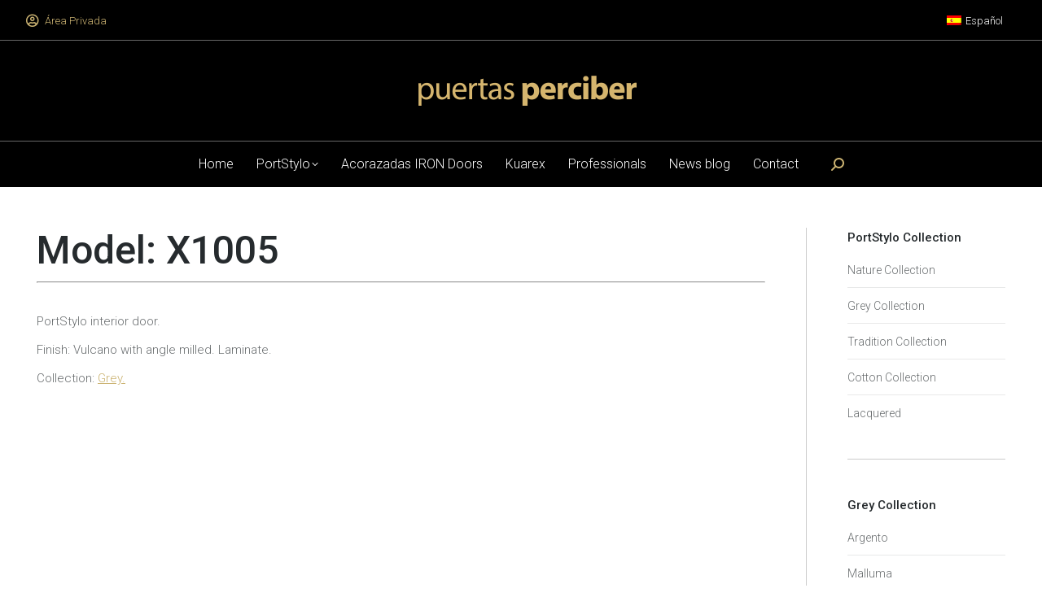

--- FILE ---
content_type: text/html; charset=UTF-8
request_url: https://perciber.com/en/catalogo/x1005-vulcano-angle-milled/
body_size: 15788
content:
<!DOCTYPE html>
<!--[if !(IE 6) | !(IE 7) | !(IE 8)  ]><!-->
<html lang="en-US" prefix="og: https://ogp.me/ns#" class="no-js">
<!--<![endif]-->
<head>
    <meta name="viewport" content="width=device-width, initial-scale=1, maximum-scale=1, user-scalable=yes">
	<meta charset="UTF-8" />
		<meta name="viewport" content="width=device-width, initial-scale=1, maximum-scale=1, user-scalable=0">
		<meta name="theme-color" content="#cbb372"/>	<link rel="profile" href="https://gmpg.org/xfn/11" />
	<link rel="alternate" hreflang="en" href="https://perciber.com/en/catalogo/x1005-vulcano-angle-milled/" />
<link rel="alternate" hreflang="es" href="https://perciber.com/catalogo/x1005-vulcano-pico-gorrion/" />
<link rel="alternate" hreflang="x-default" href="https://perciber.com/catalogo/x1005-vulcano-pico-gorrion/" />
<script id="cookieyes" type="text/javascript" src="https://cdn-cookieyes.com/client_data/7e103c2bcaf51c0d9d13842b/script.js"></script>
<!-- Search Engine Optimization by Rank Math - https://rankmath.com/ -->
<title>Interior door model X1005 Vulcano Angle Milled</title>
<meta name="description" content="Interior door model X1005 Vulcano Angle Milled from the PortStylo range of interior doors. With the quality and guarantee of Puertas Perciber."/>
<meta name="robots" content="follow, index, max-snippet:-1, max-video-preview:-1, max-image-preview:large"/>
<link rel="canonical" href="https://perciber.com/en/catalogo/x1005-vulcano-angle-milled/" />
<meta property="og:locale" content="en_US" />
<meta property="og:type" content="article" />
<meta property="og:title" content="Interior door model X1005 Vulcano Angle Milled" />
<meta property="og:description" content="Interior door model X1005 Vulcano Angle Milled from the PortStylo range of interior doors. With the quality and guarantee of Puertas Perciber." />
<meta property="og:url" content="https://perciber.com/en/catalogo/x1005-vulcano-angle-milled/" />
<meta property="og:site_name" content="Puertas Perciber" />
<meta property="og:updated_time" content="2023-02-17T11:37:19+00:00" />
<meta property="og:image" content="https://perciber.com/wp-content/uploads/2022/11/X1005-VULCANO-PICO-GORRION-WEB.jpg" />
<meta property="og:image:secure_url" content="https://perciber.com/wp-content/uploads/2022/11/X1005-VULCANO-PICO-GORRION-WEB.jpg" />
<meta property="og:image:width" content="1200" />
<meta property="og:image:height" content="1802" />
<meta property="og:image:alt" content="Puerta de interior modelo X1005 Vulcano Pico Gorrión" />
<meta property="og:image:type" content="image/jpeg" />
<meta name="twitter:card" content="summary_large_image" />
<meta name="twitter:title" content="Interior door model X1005 Vulcano Angle Milled" />
<meta name="twitter:description" content="Interior door model X1005 Vulcano Angle Milled from the PortStylo range of interior doors. With the quality and guarantee of Puertas Perciber." />
<meta name="twitter:image" content="https://perciber.com/wp-content/uploads/2022/11/X1005-VULCANO-PICO-GORRION-WEB.jpg" />
<!-- /Rank Math WordPress SEO plugin -->

<link rel='dns-prefetch' href='//cdnjs.cloudflare.com' />
<link rel='dns-prefetch' href='//www.googletagmanager.com' />
<link rel='dns-prefetch' href='//fonts.googleapis.com' />
<link rel="alternate" type="application/rss+xml" title="Puertas Perciber &raquo; Feed" href="https://perciber.com/en/feed/" />
<link rel="alternate" type="application/rss+xml" title="Puertas Perciber &raquo; Comments Feed" href="https://perciber.com/en/comments/feed/" />
<script>
window._wpemojiSettings = {"baseUrl":"https:\/\/s.w.org\/images\/core\/emoji\/15.0.3\/72x72\/","ext":".png","svgUrl":"https:\/\/s.w.org\/images\/core\/emoji\/15.0.3\/svg\/","svgExt":".svg","source":{"concatemoji":"https:\/\/perciber.com\/wp-includes\/js\/wp-emoji-release.min.js?ver=6.5.7"}};
/*! This file is auto-generated */
!function(i,n){var o,s,e;function c(e){try{var t={supportTests:e,timestamp:(new Date).valueOf()};sessionStorage.setItem(o,JSON.stringify(t))}catch(e){}}function p(e,t,n){e.clearRect(0,0,e.canvas.width,e.canvas.height),e.fillText(t,0,0);var t=new Uint32Array(e.getImageData(0,0,e.canvas.width,e.canvas.height).data),r=(e.clearRect(0,0,e.canvas.width,e.canvas.height),e.fillText(n,0,0),new Uint32Array(e.getImageData(0,0,e.canvas.width,e.canvas.height).data));return t.every(function(e,t){return e===r[t]})}function u(e,t,n){switch(t){case"flag":return n(e,"\ud83c\udff3\ufe0f\u200d\u26a7\ufe0f","\ud83c\udff3\ufe0f\u200b\u26a7\ufe0f")?!1:!n(e,"\ud83c\uddfa\ud83c\uddf3","\ud83c\uddfa\u200b\ud83c\uddf3")&&!n(e,"\ud83c\udff4\udb40\udc67\udb40\udc62\udb40\udc65\udb40\udc6e\udb40\udc67\udb40\udc7f","\ud83c\udff4\u200b\udb40\udc67\u200b\udb40\udc62\u200b\udb40\udc65\u200b\udb40\udc6e\u200b\udb40\udc67\u200b\udb40\udc7f");case"emoji":return!n(e,"\ud83d\udc26\u200d\u2b1b","\ud83d\udc26\u200b\u2b1b")}return!1}function f(e,t,n){var r="undefined"!=typeof WorkerGlobalScope&&self instanceof WorkerGlobalScope?new OffscreenCanvas(300,150):i.createElement("canvas"),a=r.getContext("2d",{willReadFrequently:!0}),o=(a.textBaseline="top",a.font="600 32px Arial",{});return e.forEach(function(e){o[e]=t(a,e,n)}),o}function t(e){var t=i.createElement("script");t.src=e,t.defer=!0,i.head.appendChild(t)}"undefined"!=typeof Promise&&(o="wpEmojiSettingsSupports",s=["flag","emoji"],n.supports={everything:!0,everythingExceptFlag:!0},e=new Promise(function(e){i.addEventListener("DOMContentLoaded",e,{once:!0})}),new Promise(function(t){var n=function(){try{var e=JSON.parse(sessionStorage.getItem(o));if("object"==typeof e&&"number"==typeof e.timestamp&&(new Date).valueOf()<e.timestamp+604800&&"object"==typeof e.supportTests)return e.supportTests}catch(e){}return null}();if(!n){if("undefined"!=typeof Worker&&"undefined"!=typeof OffscreenCanvas&&"undefined"!=typeof URL&&URL.createObjectURL&&"undefined"!=typeof Blob)try{var e="postMessage("+f.toString()+"("+[JSON.stringify(s),u.toString(),p.toString()].join(",")+"));",r=new Blob([e],{type:"text/javascript"}),a=new Worker(URL.createObjectURL(r),{name:"wpTestEmojiSupports"});return void(a.onmessage=function(e){c(n=e.data),a.terminate(),t(n)})}catch(e){}c(n=f(s,u,p))}t(n)}).then(function(e){for(var t in e)n.supports[t]=e[t],n.supports.everything=n.supports.everything&&n.supports[t],"flag"!==t&&(n.supports.everythingExceptFlag=n.supports.everythingExceptFlag&&n.supports[t]);n.supports.everythingExceptFlag=n.supports.everythingExceptFlag&&!n.supports.flag,n.DOMReady=!1,n.readyCallback=function(){n.DOMReady=!0}}).then(function(){return e}).then(function(){var e;n.supports.everything||(n.readyCallback(),(e=n.source||{}).concatemoji?t(e.concatemoji):e.wpemoji&&e.twemoji&&(t(e.twemoji),t(e.wpemoji)))}))}((window,document),window._wpemojiSettings);
</script>
<style id='wp-emoji-styles-inline-css'>

	img.wp-smiley, img.emoji {
		display: inline !important;
		border: none !important;
		box-shadow: none !important;
		height: 1em !important;
		width: 1em !important;
		margin: 0 0.07em !important;
		vertical-align: -0.1em !important;
		background: none !important;
		padding: 0 !important;
	}
</style>
<link rel='stylesheet' id='wp-block-library-css' href='https://perciber.com/wp-includes/css/dist/block-library/style.min.css?ver=6.5.7' media='all' />
<style id='wp-block-library-theme-inline-css'>
.wp-block-audio figcaption{color:#555;font-size:13px;text-align:center}.is-dark-theme .wp-block-audio figcaption{color:#ffffffa6}.wp-block-audio{margin:0 0 1em}.wp-block-code{border:1px solid #ccc;border-radius:4px;font-family:Menlo,Consolas,monaco,monospace;padding:.8em 1em}.wp-block-embed figcaption{color:#555;font-size:13px;text-align:center}.is-dark-theme .wp-block-embed figcaption{color:#ffffffa6}.wp-block-embed{margin:0 0 1em}.blocks-gallery-caption{color:#555;font-size:13px;text-align:center}.is-dark-theme .blocks-gallery-caption{color:#ffffffa6}.wp-block-image figcaption{color:#555;font-size:13px;text-align:center}.is-dark-theme .wp-block-image figcaption{color:#ffffffa6}.wp-block-image{margin:0 0 1em}.wp-block-pullquote{border-bottom:4px solid;border-top:4px solid;color:currentColor;margin-bottom:1.75em}.wp-block-pullquote cite,.wp-block-pullquote footer,.wp-block-pullquote__citation{color:currentColor;font-size:.8125em;font-style:normal;text-transform:uppercase}.wp-block-quote{border-left:.25em solid;margin:0 0 1.75em;padding-left:1em}.wp-block-quote cite,.wp-block-quote footer{color:currentColor;font-size:.8125em;font-style:normal;position:relative}.wp-block-quote.has-text-align-right{border-left:none;border-right:.25em solid;padding-left:0;padding-right:1em}.wp-block-quote.has-text-align-center{border:none;padding-left:0}.wp-block-quote.is-large,.wp-block-quote.is-style-large,.wp-block-quote.is-style-plain{border:none}.wp-block-search .wp-block-search__label{font-weight:700}.wp-block-search__button{border:1px solid #ccc;padding:.375em .625em}:where(.wp-block-group.has-background){padding:1.25em 2.375em}.wp-block-separator.has-css-opacity{opacity:.4}.wp-block-separator{border:none;border-bottom:2px solid;margin-left:auto;margin-right:auto}.wp-block-separator.has-alpha-channel-opacity{opacity:1}.wp-block-separator:not(.is-style-wide):not(.is-style-dots){width:100px}.wp-block-separator.has-background:not(.is-style-dots){border-bottom:none;height:1px}.wp-block-separator.has-background:not(.is-style-wide):not(.is-style-dots){height:2px}.wp-block-table{margin:0 0 1em}.wp-block-table td,.wp-block-table th{word-break:normal}.wp-block-table figcaption{color:#555;font-size:13px;text-align:center}.is-dark-theme .wp-block-table figcaption{color:#ffffffa6}.wp-block-video figcaption{color:#555;font-size:13px;text-align:center}.is-dark-theme .wp-block-video figcaption{color:#ffffffa6}.wp-block-video{margin:0 0 1em}.wp-block-template-part.has-background{margin-bottom:0;margin-top:0;padding:1.25em 2.375em}
</style>
<style id='rank-math-toc-block-style-inline-css'>
.wp-block-rank-math-toc-block nav ol{counter-reset:item}.wp-block-rank-math-toc-block nav ol li{display:block}.wp-block-rank-math-toc-block nav ol li:before{content:counters(item, ".") ". ";counter-increment:item}

</style>
<style id='classic-theme-styles-inline-css'>
/*! This file is auto-generated */
.wp-block-button__link{color:#fff;background-color:#32373c;border-radius:9999px;box-shadow:none;text-decoration:none;padding:calc(.667em + 2px) calc(1.333em + 2px);font-size:1.125em}.wp-block-file__button{background:#32373c;color:#fff;text-decoration:none}
</style>
<style id='global-styles-inline-css'>
body{--wp--preset--color--black: #000000;--wp--preset--color--cyan-bluish-gray: #abb8c3;--wp--preset--color--white: #FFF;--wp--preset--color--pale-pink: #f78da7;--wp--preset--color--vivid-red: #cf2e2e;--wp--preset--color--luminous-vivid-orange: #ff6900;--wp--preset--color--luminous-vivid-amber: #fcb900;--wp--preset--color--light-green-cyan: #7bdcb5;--wp--preset--color--vivid-green-cyan: #00d084;--wp--preset--color--pale-cyan-blue: #8ed1fc;--wp--preset--color--vivid-cyan-blue: #0693e3;--wp--preset--color--vivid-purple: #9b51e0;--wp--preset--color--accent: #cbb372;--wp--preset--color--dark-gray: #111;--wp--preset--color--light-gray: #767676;--wp--preset--gradient--vivid-cyan-blue-to-vivid-purple: linear-gradient(135deg,rgba(6,147,227,1) 0%,rgb(155,81,224) 100%);--wp--preset--gradient--light-green-cyan-to-vivid-green-cyan: linear-gradient(135deg,rgb(122,220,180) 0%,rgb(0,208,130) 100%);--wp--preset--gradient--luminous-vivid-amber-to-luminous-vivid-orange: linear-gradient(135deg,rgba(252,185,0,1) 0%,rgba(255,105,0,1) 100%);--wp--preset--gradient--luminous-vivid-orange-to-vivid-red: linear-gradient(135deg,rgba(255,105,0,1) 0%,rgb(207,46,46) 100%);--wp--preset--gradient--very-light-gray-to-cyan-bluish-gray: linear-gradient(135deg,rgb(238,238,238) 0%,rgb(169,184,195) 100%);--wp--preset--gradient--cool-to-warm-spectrum: linear-gradient(135deg,rgb(74,234,220) 0%,rgb(151,120,209) 20%,rgb(207,42,186) 40%,rgb(238,44,130) 60%,rgb(251,105,98) 80%,rgb(254,248,76) 100%);--wp--preset--gradient--blush-light-purple: linear-gradient(135deg,rgb(255,206,236) 0%,rgb(152,150,240) 100%);--wp--preset--gradient--blush-bordeaux: linear-gradient(135deg,rgb(254,205,165) 0%,rgb(254,45,45) 50%,rgb(107,0,62) 100%);--wp--preset--gradient--luminous-dusk: linear-gradient(135deg,rgb(255,203,112) 0%,rgb(199,81,192) 50%,rgb(65,88,208) 100%);--wp--preset--gradient--pale-ocean: linear-gradient(135deg,rgb(255,245,203) 0%,rgb(182,227,212) 50%,rgb(51,167,181) 100%);--wp--preset--gradient--electric-grass: linear-gradient(135deg,rgb(202,248,128) 0%,rgb(113,206,126) 100%);--wp--preset--gradient--midnight: linear-gradient(135deg,rgb(2,3,129) 0%,rgb(40,116,252) 100%);--wp--preset--font-size--small: 13px;--wp--preset--font-size--medium: 20px;--wp--preset--font-size--large: 36px;--wp--preset--font-size--x-large: 42px;--wp--preset--spacing--20: 0.44rem;--wp--preset--spacing--30: 0.67rem;--wp--preset--spacing--40: 1rem;--wp--preset--spacing--50: 1.5rem;--wp--preset--spacing--60: 2.25rem;--wp--preset--spacing--70: 3.38rem;--wp--preset--spacing--80: 5.06rem;--wp--preset--shadow--natural: 6px 6px 9px rgba(0, 0, 0, 0.2);--wp--preset--shadow--deep: 12px 12px 50px rgba(0, 0, 0, 0.4);--wp--preset--shadow--sharp: 6px 6px 0px rgba(0, 0, 0, 0.2);--wp--preset--shadow--outlined: 6px 6px 0px -3px rgba(255, 255, 255, 1), 6px 6px rgba(0, 0, 0, 1);--wp--preset--shadow--crisp: 6px 6px 0px rgba(0, 0, 0, 1);}:where(.is-layout-flex){gap: 0.5em;}:where(.is-layout-grid){gap: 0.5em;}body .is-layout-flex{display: flex;}body .is-layout-flex{flex-wrap: wrap;align-items: center;}body .is-layout-flex > *{margin: 0;}body .is-layout-grid{display: grid;}body .is-layout-grid > *{margin: 0;}:where(.wp-block-columns.is-layout-flex){gap: 2em;}:where(.wp-block-columns.is-layout-grid){gap: 2em;}:where(.wp-block-post-template.is-layout-flex){gap: 1.25em;}:where(.wp-block-post-template.is-layout-grid){gap: 1.25em;}.has-black-color{color: var(--wp--preset--color--black) !important;}.has-cyan-bluish-gray-color{color: var(--wp--preset--color--cyan-bluish-gray) !important;}.has-white-color{color: var(--wp--preset--color--white) !important;}.has-pale-pink-color{color: var(--wp--preset--color--pale-pink) !important;}.has-vivid-red-color{color: var(--wp--preset--color--vivid-red) !important;}.has-luminous-vivid-orange-color{color: var(--wp--preset--color--luminous-vivid-orange) !important;}.has-luminous-vivid-amber-color{color: var(--wp--preset--color--luminous-vivid-amber) !important;}.has-light-green-cyan-color{color: var(--wp--preset--color--light-green-cyan) !important;}.has-vivid-green-cyan-color{color: var(--wp--preset--color--vivid-green-cyan) !important;}.has-pale-cyan-blue-color{color: var(--wp--preset--color--pale-cyan-blue) !important;}.has-vivid-cyan-blue-color{color: var(--wp--preset--color--vivid-cyan-blue) !important;}.has-vivid-purple-color{color: var(--wp--preset--color--vivid-purple) !important;}.has-black-background-color{background-color: var(--wp--preset--color--black) !important;}.has-cyan-bluish-gray-background-color{background-color: var(--wp--preset--color--cyan-bluish-gray) !important;}.has-white-background-color{background-color: var(--wp--preset--color--white) !important;}.has-pale-pink-background-color{background-color: var(--wp--preset--color--pale-pink) !important;}.has-vivid-red-background-color{background-color: var(--wp--preset--color--vivid-red) !important;}.has-luminous-vivid-orange-background-color{background-color: var(--wp--preset--color--luminous-vivid-orange) !important;}.has-luminous-vivid-amber-background-color{background-color: var(--wp--preset--color--luminous-vivid-amber) !important;}.has-light-green-cyan-background-color{background-color: var(--wp--preset--color--light-green-cyan) !important;}.has-vivid-green-cyan-background-color{background-color: var(--wp--preset--color--vivid-green-cyan) !important;}.has-pale-cyan-blue-background-color{background-color: var(--wp--preset--color--pale-cyan-blue) !important;}.has-vivid-cyan-blue-background-color{background-color: var(--wp--preset--color--vivid-cyan-blue) !important;}.has-vivid-purple-background-color{background-color: var(--wp--preset--color--vivid-purple) !important;}.has-black-border-color{border-color: var(--wp--preset--color--black) !important;}.has-cyan-bluish-gray-border-color{border-color: var(--wp--preset--color--cyan-bluish-gray) !important;}.has-white-border-color{border-color: var(--wp--preset--color--white) !important;}.has-pale-pink-border-color{border-color: var(--wp--preset--color--pale-pink) !important;}.has-vivid-red-border-color{border-color: var(--wp--preset--color--vivid-red) !important;}.has-luminous-vivid-orange-border-color{border-color: var(--wp--preset--color--luminous-vivid-orange) !important;}.has-luminous-vivid-amber-border-color{border-color: var(--wp--preset--color--luminous-vivid-amber) !important;}.has-light-green-cyan-border-color{border-color: var(--wp--preset--color--light-green-cyan) !important;}.has-vivid-green-cyan-border-color{border-color: var(--wp--preset--color--vivid-green-cyan) !important;}.has-pale-cyan-blue-border-color{border-color: var(--wp--preset--color--pale-cyan-blue) !important;}.has-vivid-cyan-blue-border-color{border-color: var(--wp--preset--color--vivid-cyan-blue) !important;}.has-vivid-purple-border-color{border-color: var(--wp--preset--color--vivid-purple) !important;}.has-vivid-cyan-blue-to-vivid-purple-gradient-background{background: var(--wp--preset--gradient--vivid-cyan-blue-to-vivid-purple) !important;}.has-light-green-cyan-to-vivid-green-cyan-gradient-background{background: var(--wp--preset--gradient--light-green-cyan-to-vivid-green-cyan) !important;}.has-luminous-vivid-amber-to-luminous-vivid-orange-gradient-background{background: var(--wp--preset--gradient--luminous-vivid-amber-to-luminous-vivid-orange) !important;}.has-luminous-vivid-orange-to-vivid-red-gradient-background{background: var(--wp--preset--gradient--luminous-vivid-orange-to-vivid-red) !important;}.has-very-light-gray-to-cyan-bluish-gray-gradient-background{background: var(--wp--preset--gradient--very-light-gray-to-cyan-bluish-gray) !important;}.has-cool-to-warm-spectrum-gradient-background{background: var(--wp--preset--gradient--cool-to-warm-spectrum) !important;}.has-blush-light-purple-gradient-background{background: var(--wp--preset--gradient--blush-light-purple) !important;}.has-blush-bordeaux-gradient-background{background: var(--wp--preset--gradient--blush-bordeaux) !important;}.has-luminous-dusk-gradient-background{background: var(--wp--preset--gradient--luminous-dusk) !important;}.has-pale-ocean-gradient-background{background: var(--wp--preset--gradient--pale-ocean) !important;}.has-electric-grass-gradient-background{background: var(--wp--preset--gradient--electric-grass) !important;}.has-midnight-gradient-background{background: var(--wp--preset--gradient--midnight) !important;}.has-small-font-size{font-size: var(--wp--preset--font-size--small) !important;}.has-medium-font-size{font-size: var(--wp--preset--font-size--medium) !important;}.has-large-font-size{font-size: var(--wp--preset--font-size--large) !important;}.has-x-large-font-size{font-size: var(--wp--preset--font-size--x-large) !important;}
.wp-block-navigation a:where(:not(.wp-element-button)){color: inherit;}
:where(.wp-block-post-template.is-layout-flex){gap: 1.25em;}:where(.wp-block-post-template.is-layout-grid){gap: 1.25em;}
:where(.wp-block-columns.is-layout-flex){gap: 2em;}:where(.wp-block-columns.is-layout-grid){gap: 2em;}
.wp-block-pullquote{font-size: 1.5em;line-height: 1.6;}
</style>
<link rel='stylesheet' id='contact-form-7-css' href='https://perciber.com/wp-content/plugins/contact-form-7/includes/css/styles.css?ver=5.9.6' media='all' />
<link rel='stylesheet' id='go-pricing-styles-css' href='https://perciber.com/wp-content/plugins/go_pricing/assets/css/go_pricing_styles.css?ver=3.4' media='all' />
<link rel='stylesheet' id='wpml-legacy-horizontal-list-0-css' href='https://perciber.com/wp-content/plugins/sitepress-multilingual-cms/templates/language-switchers/legacy-list-horizontal/style.min.css?ver=1' media='all' />
<style id='wpml-legacy-horizontal-list-0-inline-css'>
.wpml-ls-statics-shortcode_actions a, .wpml-ls-statics-shortcode_actions .wpml-ls-sub-menu a, .wpml-ls-statics-shortcode_actions .wpml-ls-sub-menu a:link, .wpml-ls-statics-shortcode_actions li:not(.wpml-ls-current-language) .wpml-ls-link, .wpml-ls-statics-shortcode_actions li:not(.wpml-ls-current-language) .wpml-ls-link:link {color:#ffffff;}.wpml-ls-statics-shortcode_actions a, .wpml-ls-statics-shortcode_actions .wpml-ls-sub-menu a:hover,.wpml-ls-statics-shortcode_actions .wpml-ls-sub-menu a:focus, .wpml-ls-statics-shortcode_actions .wpml-ls-sub-menu a:link:hover, .wpml-ls-statics-shortcode_actions .wpml-ls-sub-menu a:link:focus {color:#afafaf;}
</style>
<link rel='stylesheet' id='the7-font-css' href='https://perciber.com/wp-content/themes/dt-the7/fonts/icomoon-the7-font/icomoon-the7-font.min.css?ver=11.14.0.1' media='all' />
<link rel='stylesheet' id='the7-awesome-fonts-css' href='https://perciber.com/wp-content/themes/dt-the7/fonts/FontAwesome/css/all.min.css?ver=11.14.0.1' media='all' />
<link rel='stylesheet' id='the7-awesome-fonts-back-css' href='https://perciber.com/wp-content/themes/dt-the7/fonts/FontAwesome/back-compat.min.css?ver=11.14.0.1' media='all' />
<link rel='stylesheet' id='the7-Defaults-css' href='https://perciber.com/wp-content/uploads/smile_fonts/Defaults/Defaults.css?ver=6.5.7' media='all' />
<link rel='stylesheet' id='js_composer_front-css' href='https://perciber.com/wp-content/plugins/js_composer/assets/css/js_composer.min.css?ver=7.7.2' media='all' />
<link rel='stylesheet' id='dt-web-fonts-css' href='https://fonts.googleapis.com/css?family=Roboto:300,400,500,600,700%7CRoboto+Condensed:300,400,600,700%7CRoboto+Slab:300,400,600,700%7COpen+Sans:400,600,700&#038;display=swap' media='all' />
<link rel='stylesheet' id='dt-main-css' href='https://perciber.com/wp-content/themes/dt-the7/css/main.min.css?ver=11.14.0.1' media='all' />
<style id='dt-main-inline-css'>
body #load {
  display: block;
  height: 100%;
  overflow: hidden;
  position: fixed;
  width: 100%;
  z-index: 9901;
  opacity: 1;
  visibility: visible;
  transition: all .35s ease-out;
}
.load-wrap {
  width: 100%;
  height: 100%;
  background-position: center center;
  background-repeat: no-repeat;
  text-align: center;
  display: -ms-flexbox;
  display: -ms-flex;
  display: flex;
  -ms-align-items: center;
  -ms-flex-align: center;
  align-items: center;
  -ms-flex-flow: column wrap;
  flex-flow: column wrap;
  -ms-flex-pack: center;
  -ms-justify-content: center;
  justify-content: center;
}
.load-wrap > svg {
  position: absolute;
  top: 50%;
  left: 50%;
  transform: translate(-50%,-50%);
}
#load {
  background: var(--the7-elementor-beautiful-loading-bg,#ffffff);
  --the7-beautiful-spinner-color2: var(--the7-beautiful-spinner-color,#cbb372);
}

</style>
<link rel='stylesheet' id='the7-custom-scrollbar-css' href='https://perciber.com/wp-content/themes/dt-the7/lib/custom-scrollbar/custom-scrollbar.min.css?ver=11.14.0.1' media='all' />
<link rel='stylesheet' id='the7-wpbakery-css' href='https://perciber.com/wp-content/themes/dt-the7/css/wpbakery.min.css?ver=11.14.0.1' media='all' />
<link rel='stylesheet' id='the7-core-css' href='https://perciber.com/wp-content/plugins/dt-the7-core/assets/css/post-type.min.css?ver=2.7.9' media='all' />
<link rel='stylesheet' id='the7-css-vars-css' href='https://perciber.com/wp-content/uploads/the7-css/css-vars.css?ver=fd736165bd45' media='all' />
<link rel='stylesheet' id='dt-custom-css' href='https://perciber.com/wp-content/uploads/the7-css/custom.css?ver=fd736165bd45' media='all' />
<link rel='stylesheet' id='dt-media-css' href='https://perciber.com/wp-content/uploads/the7-css/media.css?ver=fd736165bd45' media='all' />
<link rel='stylesheet' id='the7-mega-menu-css' href='https://perciber.com/wp-content/uploads/the7-css/mega-menu.css?ver=fd736165bd45' media='all' />
<link rel='stylesheet' id='the7-elements-albums-portfolio-css' href='https://perciber.com/wp-content/uploads/the7-css/the7-elements-albums-portfolio.css?ver=fd736165bd45' media='all' />
<link rel='stylesheet' id='the7-elements-css' href='https://perciber.com/wp-content/uploads/the7-css/post-type-dynamic.css?ver=fd736165bd45' media='all' />
<link rel='stylesheet' id='style-css' href='https://perciber.com/wp-content/themes/dt-the7/style.css?ver=11.14.0.1' media='all' />
<script src="https://perciber.com/wp-includes/js/jquery/jquery.min.js?ver=3.7.1" id="jquery-core-js"></script>
<script src="https://perciber.com/wp-includes/js/jquery/jquery-migrate.min.js?ver=3.4.1" id="jquery-migrate-js"></script>
<script id="wpml-cookie-js-extra">
var wpml_cookies = {"wp-wpml_current_language":{"value":"en","expires":1,"path":"\/"}};
var wpml_cookies = {"wp-wpml_current_language":{"value":"en","expires":1,"path":"\/"}};
</script>
<script src="https://perciber.com/wp-content/plugins/sitepress-multilingual-cms/res/js/cookies/language-cookie.js?ver=4.6.11" id="wpml-cookie-js" defer data-wp-strategy="defer"></script>
<script id="gw-tweenmax-js-before">
var oldGS=window.GreenSockGlobals,oldGSQueue=window._gsQueue,oldGSDefine=window._gsDefine;window._gsDefine=null;delete(window._gsDefine);var gwGS=window.GreenSockGlobals={};
</script>
<script src="https://cdnjs.cloudflare.com/ajax/libs/gsap/1.11.2/TweenMax.min.js" id="gw-tweenmax-js"></script>
<script id="gw-tweenmax-js-after">
try{window.GreenSockGlobals=null;window._gsQueue=null;window._gsDefine=null;delete(window.GreenSockGlobals);delete(window._gsQueue);delete(window._gsDefine);window.GreenSockGlobals=oldGS;window._gsQueue=oldGSQueue;window._gsDefine=oldGSDefine;}catch(e){}
</script>
<script src="//perciber.com/wp-content/plugins/revslider/sr6/assets/js/rbtools.min.js?ver=6.7.14" async id="tp-tools-js"></script>
<script src="//perciber.com/wp-content/plugins/revslider/sr6/assets/js/rs6.min.js?ver=6.7.14" async id="revmin-js"></script>
<script id="dt-above-fold-js-extra">
var dtLocal = {"themeUrl":"https:\/\/perciber.com\/wp-content\/themes\/dt-the7","passText":"To view this protected post, enter the password below:","moreButtonText":{"loading":"Loading...","loadMore":"Load more"},"postID":"50391","ajaxurl":"https:\/\/perciber.com\/wp-admin\/admin-ajax.php","REST":{"baseUrl":"https:\/\/perciber.com\/en\/wp-json\/the7\/v1","endpoints":{"sendMail":"\/send-mail"}},"contactMessages":{"required":"One or more fields have an error. Please check and try again.","terms":"Please accept the privacy policy.","fillTheCaptchaError":"Please, fill the captcha."},"captchaSiteKey":"","ajaxNonce":"f7c0684632","pageData":"","themeSettings":{"smoothScroll":"on","lazyLoading":false,"desktopHeader":{"height":180},"ToggleCaptionEnabled":"disabled","ToggleCaption":"Navigation","floatingHeader":{"showAfter":120,"showMenu":true,"height":60,"logo":{"showLogo":true,"html":"<img class=\" preload-me\" src=\"https:\/\/perciber.com\/wp-content\/uploads\/2024\/06\/logo-puertas-perciber-200px-1.png\" srcset=\"https:\/\/perciber.com\/wp-content\/uploads\/2024\/06\/logo-puertas-perciber-200px-1.png 200w\" width=\"200\" height=\"28\"   sizes=\"200px\" alt=\"Puertas Perciber\" \/>","url":"https:\/\/perciber.com\/en\/"}},"topLine":{"floatingTopLine":{"logo":{"showLogo":false,"html":""}}},"mobileHeader":{"firstSwitchPoint":1150,"secondSwitchPoint":830,"firstSwitchPointHeight":120,"secondSwitchPointHeight":120,"mobileToggleCaptionEnabled":"disabled","mobileToggleCaption":"Men\u00fa"},"stickyMobileHeaderFirstSwitch":{"logo":{"html":"<img class=\" preload-me\" src=\"https:\/\/perciber.com\/wp-content\/uploads\/2024\/06\/logo-puertas-perciber-268px-1.png\" srcset=\"https:\/\/perciber.com\/wp-content\/uploads\/2024\/06\/logo-puertas-perciber-268px-1.png 268w, https:\/\/perciber.com\/wp-content\/uploads\/2024\/06\/logo-puertas-perciber-534px-1.png 534w\" width=\"268\" height=\"37\"   sizes=\"268px\" alt=\"Puertas Perciber\" \/>"}},"stickyMobileHeaderSecondSwitch":{"logo":{"html":"<img class=\" preload-me\" src=\"https:\/\/perciber.com\/wp-content\/uploads\/2024\/06\/logo-puertas-perciber-268px-1.png\" srcset=\"https:\/\/perciber.com\/wp-content\/uploads\/2024\/06\/logo-puertas-perciber-268px-1.png 268w, https:\/\/perciber.com\/wp-content\/uploads\/2024\/06\/logo-puertas-perciber-534px-1.png 534w\" width=\"268\" height=\"37\"   sizes=\"268px\" alt=\"Puertas Perciber\" \/>"}},"sidebar":{"switchPoint":970},"boxedWidth":"1280px"},"VCMobileScreenWidth":"768"};
var dtShare = {"shareButtonText":{"facebook":"Share on Facebook","twitter":"Share on X","pinterest":"Pin it","linkedin":"Share on Linkedin","whatsapp":"Share on Whatsapp"},"overlayOpacity":"85"};
</script>
<script src="https://perciber.com/wp-content/themes/dt-the7/js/above-the-fold.min.js?ver=11.14.0.1" id="dt-above-fold-js"></script>

<!-- Google tag (gtag.js) snippet added by Site Kit -->

<!-- Google Analytics snippet added by Site Kit -->
<script src="https://www.googletagmanager.com/gtag/js?id=G-LH4ECYPQV5" id="google_gtagjs-js" async></script>
<script id="google_gtagjs-js-after">
window.dataLayer = window.dataLayer || [];function gtag(){dataLayer.push(arguments);}
gtag("set","linker",{"domains":["perciber.com"]});
gtag("js", new Date());
gtag("set", "developer_id.dZTNiMT", true);
gtag("config", "G-LH4ECYPQV5");
</script>

<!-- End Google tag (gtag.js) snippet added by Site Kit -->
<script></script><link rel="https://api.w.org/" href="https://perciber.com/en/wp-json/" /><link rel="alternate" type="application/json" href="https://perciber.com/en/wp-json/wp/v2/dt_portfolio/50391" /><link rel="EditURI" type="application/rsd+xml" title="RSD" href="https://perciber.com/xmlrpc.php?rsd" />
<meta name="generator" content="WordPress 6.5.7" />
<link rel='shortlink' href='https://perciber.com/en/?p=50391' />
<link rel="alternate" type="application/json+oembed" href="https://perciber.com/en/wp-json/oembed/1.0/embed?url=https%3A%2F%2Fperciber.com%2Fen%2Fcatalogo%2Fx1005-vulcano-angle-milled%2F" />
<link rel="alternate" type="text/xml+oembed" href="https://perciber.com/en/wp-json/oembed/1.0/embed?url=https%3A%2F%2Fperciber.com%2Fen%2Fcatalogo%2Fx1005-vulcano-angle-milled%2F&#038;format=xml" />
<meta name="generator" content="WPML ver:4.6.11 stt:1,2;" />
<meta name="generator" content="Site Kit by Google 1.130.0" /><script type='text/javascript'>
				jQuery(document).ready(function($) {
				var ult_smooth_speed = 480;
				var ult_smooth_step = 80;
				$('html').attr('data-ult_smooth_speed',ult_smooth_speed).attr('data-ult_smooth_step',ult_smooth_step);
				});
			</script>		<script>
			document.documentElement.className = document.documentElement.className.replace('no-js', 'js');
		</script>
				<style>
			.no-js img.lazyload {
				display: none;
			}

			figure.wp-block-image img.lazyloading {
				min-width: 150px;
			}

			.lazyload,
			.lazyloading {
				--smush-placeholder-width: 100px;
				--smush-placeholder-aspect-ratio: 1/1;
				width: var(--smush-placeholder-width) !important;
				aspect-ratio: var(--smush-placeholder-aspect-ratio) !important;
			}

						.lazyload, .lazyloading {
				opacity: 0;
			}

			.lazyloaded {
				opacity: 1;
				transition: opacity 400ms;
				transition-delay: 0ms;
			}

					</style>
		<meta property="og:site_name" content="Puertas Perciber" />
<meta property="og:title" content="X1005 Vulcano Angle Milled" />
<meta property="og:image" content="https://perciber.com/wp-content/uploads/2022/11/X1005-VULCANO-PICO-GORRION-WEB.jpg" />
<meta property="og:url" content="https://perciber.com/en/catalogo/x1005-vulcano-angle-milled/" />
<meta property="og:type" content="article" />
<meta name="generator" content="Powered by WPBakery Page Builder - drag and drop page builder for WordPress."/>
<meta name="generator" content="Powered by Slider Revolution 6.7.14 - responsive, Mobile-Friendly Slider Plugin for WordPress with comfortable drag and drop interface." />
<script type="text/javascript" id="the7-loader-script">
document.addEventListener("DOMContentLoaded", function(event) {
	var load = document.getElementById("load");
	if(!load.classList.contains('loader-removed')){
		var removeLoading = setTimeout(function() {
			load.className += " loader-removed";
		}, 300);
	}
});
</script>
		<link rel="icon" href="https://perciber.com/wp-content/uploads/2023/10/favicon16px-perciber.png" type="image/png" sizes="16x16"/><link rel="icon" href="https://perciber.com/wp-content/uploads/2023/10/favicon32px-perciber.png" type="image/png" sizes="32x32"/><script>function setREVStartSize(e){
			//window.requestAnimationFrame(function() {
				window.RSIW = window.RSIW===undefined ? window.innerWidth : window.RSIW;
				window.RSIH = window.RSIH===undefined ? window.innerHeight : window.RSIH;
				try {
					var pw = document.getElementById(e.c).parentNode.offsetWidth,
						newh;
					pw = pw===0 || isNaN(pw) || (e.l=="fullwidth" || e.layout=="fullwidth") ? window.RSIW : pw;
					e.tabw = e.tabw===undefined ? 0 : parseInt(e.tabw);
					e.thumbw = e.thumbw===undefined ? 0 : parseInt(e.thumbw);
					e.tabh = e.tabh===undefined ? 0 : parseInt(e.tabh);
					e.thumbh = e.thumbh===undefined ? 0 : parseInt(e.thumbh);
					e.tabhide = e.tabhide===undefined ? 0 : parseInt(e.tabhide);
					e.thumbhide = e.thumbhide===undefined ? 0 : parseInt(e.thumbhide);
					e.mh = e.mh===undefined || e.mh=="" || e.mh==="auto" ? 0 : parseInt(e.mh,0);
					if(e.layout==="fullscreen" || e.l==="fullscreen")
						newh = Math.max(e.mh,window.RSIH);
					else{
						e.gw = Array.isArray(e.gw) ? e.gw : [e.gw];
						for (var i in e.rl) if (e.gw[i]===undefined || e.gw[i]===0) e.gw[i] = e.gw[i-1];
						e.gh = e.el===undefined || e.el==="" || (Array.isArray(e.el) && e.el.length==0)? e.gh : e.el;
						e.gh = Array.isArray(e.gh) ? e.gh : [e.gh];
						for (var i in e.rl) if (e.gh[i]===undefined || e.gh[i]===0) e.gh[i] = e.gh[i-1];
											
						var nl = new Array(e.rl.length),
							ix = 0,
							sl;
						e.tabw = e.tabhide>=pw ? 0 : e.tabw;
						e.thumbw = e.thumbhide>=pw ? 0 : e.thumbw;
						e.tabh = e.tabhide>=pw ? 0 : e.tabh;
						e.thumbh = e.thumbhide>=pw ? 0 : e.thumbh;
						for (var i in e.rl) nl[i] = e.rl[i]<window.RSIW ? 0 : e.rl[i];
						sl = nl[0];
						for (var i in nl) if (sl>nl[i] && nl[i]>0) { sl = nl[i]; ix=i;}
						var m = pw>(e.gw[ix]+e.tabw+e.thumbw) ? 1 : (pw-(e.tabw+e.thumbw)) / (e.gw[ix]);
						newh =  (e.gh[ix] * m) + (e.tabh + e.thumbh);
					}
					var el = document.getElementById(e.c);
					if (el!==null && el) el.style.height = newh+"px";
					el = document.getElementById(e.c+"_wrapper");
					if (el!==null && el) {
						el.style.height = newh+"px";
						el.style.display = "block";
					}
				} catch(e){
					console.log("Failure at Presize of Slider:" + e)
				}
			//});
		  };</script>
<noscript><style> .wpb_animate_when_almost_visible { opacity: 1; }</style></noscript><style id='the7-custom-inline-css' type='text/css'>
/*breadcrumbs background color*/
.page-title .breadcrumbs {
background-color: rgba(0, 0, 0, 0.05);
}

.grecaptcha-badge { visibility: hidden; }


</style>
</head>
<body id="the7-body" class="dt_portfolio-template-default single single-portfolio postid-50391 wp-embed-responsive the7-core-ver-2.7.9 no-comments title-off dt-responsive-on right-mobile-menu-close-icon ouside-menu-close-icon mobile-close-left-caption  fade-big-mobile-menu-close-icon fade-medium-menu-close-icon srcset-enabled btn-flat custom-btn-color accent-btn-hover-color phantom-fade phantom-line-decoration phantom-custom-logo-on floating-mobile-menu-icon top-header first-switch-logo-left first-switch-menu-right second-switch-logo-left second-switch-menu-right right-mobile-menu layzr-loading-on popup-message-style the7-ver-11.14.0.1 dt-fa-compatibility wpb-js-composer js-comp-ver-7.7.2 vc_responsive">
<!-- The7 11.14.0.1 -->
<div id="load" class="ring-loader">
	<div class="load-wrap">
<style type="text/css">
    .the7-spinner {
        width: 72px;
        height: 72px;
        position: relative;
    }
    .the7-spinner > div {
        border-radius: 50%;
        width: 9px;
        left: 0;
        box-sizing: border-box;
        display: block;
        position: absolute;
        border: 9px solid #fff;
        width: 72px;
        height: 72px;
    }
    .the7-spinner-ring-bg{
        opacity: 0.25;
    }
    div.the7-spinner-ring {
        animation: spinner-animation 0.8s cubic-bezier(1, 1, 1, 1) infinite;
        border-color:var(--the7-beautiful-spinner-color2) transparent transparent transparent;
    }

    @keyframes spinner-animation{
        from{
            transform: rotate(0deg);
        }
        to {
            transform: rotate(360deg);
        }
    }
</style>

<div class="the7-spinner">
    <div class="the7-spinner-ring-bg"></div>
    <div class="the7-spinner-ring"></div>
</div></div>
</div>
<div id="page" >
	<a class="skip-link screen-reader-text" href="#content">Skip to content</a>

<div class="masthead classic-header center full-width-line logo-center widgets full-height full-width shadow-mobile-header-decoration fade-mobile-menu-icon dt-parent-menu-clickable show-sub-menu-on-hover"  role="banner">

	<div class="top-bar full-width-line">
	<div class="top-bar-bg" ></div>
	<div class="left-widgets mini-widgets"><a href="https://www.portstylo-clientes.es/" class="mini-contacts multipurpose_1 show-on-desktop in-top-bar-right in-top-bar"><i class="fa-fw far fa-user-circle"></i>Área Privada</a></div><div class="right-widgets mini-widgets"><div class="mini-wpml show-on-desktop in-top-bar-left in-top-bar">
<div class="wpml-ls-statics-shortcode_actions wpml-ls wpml-ls-legacy-list-horizontal">
	<ul><li class="wpml-ls-slot-shortcode_actions wpml-ls-item wpml-ls-item-es wpml-ls-first-item wpml-ls-last-item wpml-ls-item-legacy-list-horizontal">
				<a href="https://perciber.com/catalogo/x1005-vulcano-pico-gorrion/" class="wpml-ls-link">
                                                        <img
            class="wpml-ls-flag lazyload"
            data-src="https://perciber.com/wp-content/plugins/sitepress-multilingual-cms/res/flags/es.png"
            alt=""
            width=18
            height=12
 src="[data-uri]" /><span class="wpml-ls-native" lang="es">Español</span></a>
			</li></ul>
</div>
</div></div></div>

	<header class="header-bar">

		<div class="branding">
	<div id="site-title" class="assistive-text">Puertas Perciber</div>
	<div id="site-description" class="assistive-text">Puertas con Carácter</div>
	<a class="" href="https://perciber.com/en/"><img class="preload-me lazyload" data-src="https://perciber.com/wp-content/uploads/2024/06/logo-puertas-perciber-268px-1.png" data-srcset="https://perciber.com/wp-content/uploads/2024/06/logo-puertas-perciber-268px-1.png 268w, https://perciber.com/wp-content/uploads/2024/06/logo-puertas-perciber-534px-1.png 534w" width="268" height="37"   data-sizes="268px" alt="Puertas Perciber" src="[data-uri]" style="--smush-placeholder-width: 268px; --smush-placeholder-aspect-ratio: 268/37;" /></a><div class="mini-widgets"></div><div class="mini-widgets"></div></div>

		<nav class="navigation">

			<ul id="primary-menu" class="main-nav underline-decoration from-centre-line level-arrows-on outside-item-remove-margin"><li class="menu-item menu-item-type-post_type menu-item-object-page menu-item-home menu-item-46439 first depth-0"><a href='https://perciber.com/en/' data-level='1'><span class="menu-item-text"><span class="menu-text">Home</span></span></a></li> <li class="menu-item menu-item-type-post_type menu-item-object-page menu-item-has-children menu-item-64010 has-children depth-0"><a href='https://perciber.com/en/portstylo-interior-doors/' data-level='1'><span class="menu-item-text"><span class="menu-text">PortStylo</span></span></a><ul class="sub-nav hover-style-bg level-arrows-on"><li class="menu-item menu-item-type-custom menu-item-object-custom menu-item-has-children menu-item-46441 first has-children depth-1"><a href='#' data-level='2'><span class="menu-item-text"><span class="menu-text">Lacquered</span></span></a><ul class="sub-nav hover-style-bg level-arrows-on"><li class="menu-item menu-item-type-post_type menu-item-object-page menu-item-46442 first depth-2"><a href='https://perciber.com/en/portstylo-interior-doors/contemporary-lacquered-doors/' data-level='3'><span class="menu-item-text"><span class="menu-text">Contemporary Lacquered</span></span></a></li> <li class="menu-item menu-item-type-post_type menu-item-object-page menu-item-46447 depth-2"><a href='https://perciber.com/en/portstylo-interior-doors/classic-lacquered/' data-level='3'><span class="menu-item-text"><span class="menu-text">Classic Lacquered</span></span></a></li> <li class="menu-item menu-item-type-post_type menu-item-object-page menu-item-46443 depth-2"><a href='https://perciber.com/en/portstylo-interior-doors/special-lacquered/' data-level='3'><span class="menu-item-text"><span class="menu-text">Special Lacquered</span></span></a></li> </ul></li> <li class="menu-item menu-item-type-custom menu-item-object-custom menu-item-has-children menu-item-46448 has-children depth-1"><a href='#' data-level='2'><span class="menu-item-text"><span class="menu-text">Collections</span></span></a><ul class="sub-nav hover-style-bg level-arrows-on"><li class="menu-item menu-item-type-post_type menu-item-object-page menu-item-46450 first depth-2"><a href='https://perciber.com/en/portstylo-interior-doors/nature-collection/' data-level='3'><span class="menu-item-text"><span class="menu-text">Nature Collection</span></span></a></li> <li class="menu-item menu-item-type-post_type menu-item-object-page menu-item-46451 depth-2"><a href='https://perciber.com/en/portstylo-interior-doors/grey-collection/' data-level='3'><span class="menu-item-text"><span class="menu-text">Grey Collection</span></span></a></li> <li class="menu-item menu-item-type-post_type menu-item-object-page menu-item-46449 depth-2"><a href='https://perciber.com/en/portstylo-interior-doors/tradition-collection/' data-level='3'><span class="menu-item-text"><span class="menu-text">Tradition Collection</span></span></a></li> <li class="menu-item menu-item-type-post_type menu-item-object-page menu-item-46452 depth-2"><a href='https://perciber.com/en/portstylo-interior-doors/cotton-collection/' data-level='3'><span class="menu-item-text"><span class="menu-text">Cotton Collection</span></span></a></li> </ul></li> <li class="menu-item menu-item-type-custom menu-item-object-custom menu-item-has-children menu-item-46454 has-children depth-1"><a href='#' data-level='2'><span class="menu-item-text"><span class="menu-text">Materials</span></span></a><ul class="sub-nav hover-style-bg level-arrows-on"><li class="menu-item menu-item-type-post_type menu-item-object-page menu-item-46457 first depth-2"><a href='https://perciber.com/en/portstylo-interior-doors/3d-polymer-doors/' data-level='3'><span class="menu-item-text"><span class="menu-text">3D Polymer</span></span></a></li> <li class="menu-item menu-item-type-post_type menu-item-object-page menu-item-46456 depth-2"><a href='https://perciber.com/en/portstylo-interior-doors/2d-vinyl-doors/' data-level='3'><span class="menu-item-text"><span class="menu-text">2D Vinyl</span></span></a></li> <li class="menu-item menu-item-type-post_type menu-item-object-page menu-item-46455 depth-2"><a href='https://perciber.com/en/portstylo-interior-doors/laminated/' data-level='3'><span class="menu-item-text"><span class="menu-text">Laminated</span></span></a></li> </ul></li> <li class="menu-item menu-item-type-post_type menu-item-object-page menu-item-46458 depth-1"><a href='https://perciber.com/en/portstylo-interior-doors/stained-glass/' data-level='2'><span class="menu-item-text"><span class="menu-text">Stained glass</span></span></a></li> </ul></li> <li class="menu-item menu-item-type-post_type menu-item-object-page menu-item-65658 depth-0"><a href='https://perciber.com/en/acorazada-iron/' data-level='1'><span class="menu-item-text"><span class="menu-text">Acorazadas IRON Doors</span></span></a></li> <li class="menu-item menu-item-type-custom menu-item-object-custom menu-item-65672 depth-0"><a href='https://kuarex.com/' data-level='1'><span class="menu-item-text"><span class="menu-text">Kuarex</span></span></a></li> <li class="menu-item menu-item-type-post_type menu-item-object-page menu-item-65671 depth-0"><a href='https://perciber.com/en/architects-and-interior-designers/' data-level='1'><span class="menu-item-text"><span class="menu-text">Professionals</span></span></a></li> <li class="menu-item menu-item-type-post_type menu-item-object-page menu-item-52487 depth-0"><a href='https://perciber.com/en/news-blog/' data-level='1'><span class="menu-item-text"><span class="menu-text">News blog</span></span></a></li> <li class="menu-item menu-item-type-post_type menu-item-object-page menu-item-52488 last depth-0"><a href='https://perciber.com/en/contact/' data-level='1'><span class="menu-item-text"><span class="menu-text">Contact</span></span></a></li> </ul>
			<div class="mini-widgets"><div class="mini-search show-on-desktop near-logo-first-switch near-logo-second-switch overlay-search custom-icon"><form class="searchform mini-widget-searchform" role="search" method="get" action="https://perciber.com/en/">

	<div class="screen-reader-text">Search:</div>

	
		<div class='overlay-search-wrap'>
			<input type="text" class="field searchform-s" name="s" value="" placeholder="Escriba aquí lo que busca..." title="Search form"/>
			<a href="" class="search-icon"><i class="the7-mw-icon-search-bold"></i></a>
		</div>


		<a href="" class="submit text-disable"><i class=" mw-icon the7-mw-icon-search-bold"></i></a>

		<input type="hidden" name="lang" value="en"/>		<input type="submit" class="assistive-text searchsubmit" value="Go!"/>
</form>
</div></div>
		</nav>

	</header>

</div>
<div role="navigation" class="dt-mobile-header mobile-menu-show-divider">
	<div class="dt-close-mobile-menu-icon"><span class="mobile-menu-close-caption">Cerrar Menú</span><div class="close-line-wrap"><span class="close-line"></span><span class="close-line"></span><span class="close-line"></span></div></div>	<ul id="mobile-menu" class="mobile-main-nav">
		<li class="menu-item menu-item-type-post_type menu-item-object-page menu-item-home menu-item-46439 first depth-0"><a href='https://perciber.com/en/' data-level='1'><span class="menu-item-text"><span class="menu-text">Home</span></span></a></li> <li class="menu-item menu-item-type-post_type menu-item-object-page menu-item-has-children menu-item-64010 has-children depth-0"><a href='https://perciber.com/en/portstylo-interior-doors/' data-level='1'><span class="menu-item-text"><span class="menu-text">PortStylo</span></span></a><ul class="sub-nav hover-style-bg level-arrows-on"><li class="menu-item menu-item-type-custom menu-item-object-custom menu-item-has-children menu-item-46441 first has-children depth-1"><a href='#' data-level='2'><span class="menu-item-text"><span class="menu-text">Lacquered</span></span></a><ul class="sub-nav hover-style-bg level-arrows-on"><li class="menu-item menu-item-type-post_type menu-item-object-page menu-item-46442 first depth-2"><a href='https://perciber.com/en/portstylo-interior-doors/contemporary-lacquered-doors/' data-level='3'><span class="menu-item-text"><span class="menu-text">Contemporary Lacquered</span></span></a></li> <li class="menu-item menu-item-type-post_type menu-item-object-page menu-item-46447 depth-2"><a href='https://perciber.com/en/portstylo-interior-doors/classic-lacquered/' data-level='3'><span class="menu-item-text"><span class="menu-text">Classic Lacquered</span></span></a></li> <li class="menu-item menu-item-type-post_type menu-item-object-page menu-item-46443 depth-2"><a href='https://perciber.com/en/portstylo-interior-doors/special-lacquered/' data-level='3'><span class="menu-item-text"><span class="menu-text">Special Lacquered</span></span></a></li> </ul></li> <li class="menu-item menu-item-type-custom menu-item-object-custom menu-item-has-children menu-item-46448 has-children depth-1"><a href='#' data-level='2'><span class="menu-item-text"><span class="menu-text">Collections</span></span></a><ul class="sub-nav hover-style-bg level-arrows-on"><li class="menu-item menu-item-type-post_type menu-item-object-page menu-item-46450 first depth-2"><a href='https://perciber.com/en/portstylo-interior-doors/nature-collection/' data-level='3'><span class="menu-item-text"><span class="menu-text">Nature Collection</span></span></a></li> <li class="menu-item menu-item-type-post_type menu-item-object-page menu-item-46451 depth-2"><a href='https://perciber.com/en/portstylo-interior-doors/grey-collection/' data-level='3'><span class="menu-item-text"><span class="menu-text">Grey Collection</span></span></a></li> <li class="menu-item menu-item-type-post_type menu-item-object-page menu-item-46449 depth-2"><a href='https://perciber.com/en/portstylo-interior-doors/tradition-collection/' data-level='3'><span class="menu-item-text"><span class="menu-text">Tradition Collection</span></span></a></li> <li class="menu-item menu-item-type-post_type menu-item-object-page menu-item-46452 depth-2"><a href='https://perciber.com/en/portstylo-interior-doors/cotton-collection/' data-level='3'><span class="menu-item-text"><span class="menu-text">Cotton Collection</span></span></a></li> </ul></li> <li class="menu-item menu-item-type-custom menu-item-object-custom menu-item-has-children menu-item-46454 has-children depth-1"><a href='#' data-level='2'><span class="menu-item-text"><span class="menu-text">Materials</span></span></a><ul class="sub-nav hover-style-bg level-arrows-on"><li class="menu-item menu-item-type-post_type menu-item-object-page menu-item-46457 first depth-2"><a href='https://perciber.com/en/portstylo-interior-doors/3d-polymer-doors/' data-level='3'><span class="menu-item-text"><span class="menu-text">3D Polymer</span></span></a></li> <li class="menu-item menu-item-type-post_type menu-item-object-page menu-item-46456 depth-2"><a href='https://perciber.com/en/portstylo-interior-doors/2d-vinyl-doors/' data-level='3'><span class="menu-item-text"><span class="menu-text">2D Vinyl</span></span></a></li> <li class="menu-item menu-item-type-post_type menu-item-object-page menu-item-46455 depth-2"><a href='https://perciber.com/en/portstylo-interior-doors/laminated/' data-level='3'><span class="menu-item-text"><span class="menu-text">Laminated</span></span></a></li> </ul></li> <li class="menu-item menu-item-type-post_type menu-item-object-page menu-item-46458 depth-1"><a href='https://perciber.com/en/portstylo-interior-doors/stained-glass/' data-level='2'><span class="menu-item-text"><span class="menu-text">Stained glass</span></span></a></li> </ul></li> <li class="menu-item menu-item-type-post_type menu-item-object-page menu-item-65658 depth-0"><a href='https://perciber.com/en/acorazada-iron/' data-level='1'><span class="menu-item-text"><span class="menu-text">Acorazadas IRON Doors</span></span></a></li> <li class="menu-item menu-item-type-custom menu-item-object-custom menu-item-65672 depth-0"><a href='https://kuarex.com/' data-level='1'><span class="menu-item-text"><span class="menu-text">Kuarex</span></span></a></li> <li class="menu-item menu-item-type-post_type menu-item-object-page menu-item-65671 depth-0"><a href='https://perciber.com/en/architects-and-interior-designers/' data-level='1'><span class="menu-item-text"><span class="menu-text">Professionals</span></span></a></li> <li class="menu-item menu-item-type-post_type menu-item-object-page menu-item-52487 depth-0"><a href='https://perciber.com/en/news-blog/' data-level='1'><span class="menu-item-text"><span class="menu-text">News blog</span></span></a></li> <li class="menu-item menu-item-type-post_type menu-item-object-page menu-item-52488 last depth-0"><a href='https://perciber.com/en/contact/' data-level='1'><span class="menu-item-text"><span class="menu-text">Contact</span></span></a></li> 	</ul>
	<div class='mobile-mini-widgets-in-menu'></div>
</div>




<div id="main" class="sidebar-right sidebar-divider-vertical">

	
	<div class="main-gradient"></div>
	<div class="wf-wrap">
	<div class="wf-container-main">

	
		
		
<head>
	
<meta name="viewport" content="width=device-width, initial-scale=1, maximum-scale=1, user-scalable=yes">
	
<head>
			<div id="content" class="content" role="main">

				
	<article id="post-50391" class="project-post post-50391 dt_portfolio type-dt_portfolio status-publish has-post-thumbnail dt_portfolio_category-angle-milled dt_portfolio_category-grey-en dt_portfolio_category-laminate dt_portfolio_category-portstylo-en dt_portfolio_category-vulcano-en dt_portfolio_category-267 dt_portfolio_category-203 dt_portfolio_category-195 dt_portfolio_category-196 dt_portfolio_category-259 description-off">

		<div class="project-content"><div class="wpb-content-wrapper"><div class="vc_row wpb_row vc_row-fluid dt-default" style="margin-top: 0px;margin-bottom: 0px"><div class="wpb_column vc_column_container vc_col-sm-12"><div class="vc_column-inner"><div class="wpb_wrapper">
	<div class="wpb_text_column wpb_content_element " >
		<div class="wpb_wrapper">
			<div class="wpb_text_column wpb_content_element ">
<div class="wpb_wrapper">
<h1>Model: X1005</h1>
<hr />
<p>&nbsp;</p>
<p>PortStylo interior door.</p>
<p>Finish: Vulcano with angle milled. Laminate.</p>
<p>Collection: <a href="https://perciber.com/en/portstylo-interior-doors/grey-collection/">Grey.</a></p>
</div>
</div>

		</div>
	</div>
<div class="vc_empty_space"   style="height: 32px"><span class="vc_empty_space_inner"></span></div></div></div></div></div>
</div></div><div class="project-slider"><div class="images-container"><img class="preload-me lazy-load aspect" src="data:image/svg+xml,%3Csvg%20xmlns%3D&#39;http%3A%2F%2Fwww.w3.org%2F2000%2Fsvg&#39;%20viewBox%3D&#39;0%200%201200%201802&#39;%2F%3E" data-src="https://perciber.com/wp-content/uploads/2022/11/X1005-VULCANO-PICO-GORRION-WEB.jpg" data-srcset="https://perciber.com/wp-content/uploads/2022/11/X1005-VULCANO-PICO-GORRION-WEB.jpg 1200w" loading="eager" style="--ratio: 1200 / 1802" sizes="(max-width: 1200px) 100vw, 1200px"  alt="Puerta de interior modelo X1005 Vulcano Pico Gorrión" width="1200" height="1802"  /></div></div><nav class="navigation post-navigation" role="navigation"><h2 class="screen-reader-text">Project navigation</h2><div class="nav-links"><a class="nav-previous" href="https://perciber.com/en/catalogo/x1004-vulcano-angle-milled/" rel="prev"><svg version="1.1" id="Layer_1" xmlns="http://www.w3.org/2000/svg" xmlns:xlink="http://www.w3.org/1999/xlink" x="0px" y="0px" viewBox="0 0 16 16" style="enable-background:new 0 0 16 16;" xml:space="preserve"><path class="st0" d="M11.4,1.6c0.2,0.2,0.2,0.5,0,0.7c0,0,0,0,0,0L5.7,8l5.6,5.6c0.2,0.2,0.2,0.5,0,0.7s-0.5,0.2-0.7,0l-6-6c-0.2-0.2-0.2-0.5,0-0.7c0,0,0,0,0,0l6-6C10.8,1.5,11.2,1.5,11.4,1.6C11.4,1.6,11.4,1.6,11.4,1.6z"/></svg><span class="meta-nav" aria-hidden="true">Previous</span><span class="screen-reader-text">Previous project:</span><span class="post-title h4-size">X1004 Vulcano Angle Milled</span></a><a class="back-to-list" href="/puertas-de-interior-port-stylo/"><svg version="1.1" id="Layer_1" xmlns="http://www.w3.org/2000/svg" xmlns:xlink="http://www.w3.org/1999/xlink" x="0px" y="0px" viewBox="0 0 16 16" style="enable-background:new 0 0 16 16;" xml:space="preserve"><path d="M1,2c0-0.6,0.4-1,1-1h2c0.6,0,1,0.4,1,1v2c0,0.6-0.4,1-1,1H2C1.4,5,1,4.6,1,4V2z M6,2c0-0.6,0.4-1,1-1h2c0.6,0,1,0.4,1,1v2c0,0.6-0.4,1-1,1H7C6.4,5,6,4.6,6,4V2z M11,2c0-0.6,0.4-1,1-1h2c0.6,0,1,0.4,1,1v2c0,0.6-0.4,1-1,1h-2c-0.6,0-1-0.4-1-1V2z M1,7c0-0.6,0.4-1,1-1h2c0.6,0,1,0.4,1,1v2c0,0.6-0.4,1-1,1H2c-0.6,0-1-0.4-1-1V7z M6,7c0-0.6,0.4-1,1-1h2c0.6,0,1,0.4,1,1v2c0,0.6-0.4,1-1,1H7c-0.6,0-1-0.4-1-1V7z M11,7c0-0.6,0.4-1,1-1h2c0.6,0,1,0.4,1,1v2c0,0.6-0.4,1-1,1h-2c-0.6,0-1-0.4-1-1V7z M1,12c0-0.6,0.4-1,1-1h2c0.6,0,1,0.4,1,1v2c0,0.6-0.4,1-1,1H2c-0.6,0-1-0.4-1-1V12z M6,12c0-0.6,0.4-1,1-1h2c0.6,0,1,0.4,1,1v2c0,0.6-0.4,1-1,1H7c-0.6,0-1-0.4-1-1V12z M11,12c0-0.6,0.4-1,1-1h2c0.6,0,1,0.4,1,1v2c0,0.6-0.4,1-1,1h-2c-0.6,0-1-0.4-1-1V12z"/></svg></a><a class="nav-next" href="https://perciber.com/en/catalogo/x2001-vulcano-angle-milled/" rel="next"><svg version="1.1" id="Layer_1" xmlns="http://www.w3.org/2000/svg" xmlns:xlink="http://www.w3.org/1999/xlink" x="0px" y="0px" viewBox="0 0 16 16" style="enable-background:new 0 0 16 16;" xml:space="preserve"><path class="st0" d="M4.6,1.6c0.2-0.2,0.5-0.2,0.7,0c0,0,0,0,0,0l6,6c0.2,0.2,0.2,0.5,0,0.7c0,0,0,0,0,0l-6,6c-0.2,0.2-0.5,0.2-0.7,0s-0.2-0.5,0-0.7L10.3,8L4.6,2.4C4.5,2.2,4.5,1.8,4.6,1.6C4.6,1.6,4.6,1.6,4.6,1.6z"/></svg><span class="meta-nav" aria-hidden="true">Next</span><span class="screen-reader-text">Next project:</span><span class="post-title h4-size">X2001 Vulcano Angle Milled</span></a></div></nav>
	</article>


			</div><!-- #content -->

			
	<aside id="sidebar" class="sidebar">
		<div class="sidebar-content">
			<section id="presscore-custom-menu-one-10" class="widget widget_presscore-custom-menu-one"><div class="widget-title">PortStylo Collection</div><ul class="custom-menu dividers-on"><li class="menu-item menu-item-type-post_type menu-item-object-page menu-item-62833 first"><a href="https://perciber.com/en/portstylo-interior-doors/nature-collection/"> Nature Collection</a></li><li class="menu-item menu-item-type-post_type menu-item-object-page menu-item-62832"><a href="https://perciber.com/en/portstylo-interior-doors/grey-collection/"> Grey Collection</a></li><li class="menu-item menu-item-type-post_type menu-item-object-page menu-item-62834"><a href="https://perciber.com/en/portstylo-interior-doors/tradition-collection/"> Tradition Collection</a></li><li class="menu-item menu-item-type-post_type menu-item-object-page menu-item-62831"><a href="https://perciber.com/en/portstylo-interior-doors/cotton-collection/"> Cotton Collection</a></li><li class="menu-item menu-item-type-custom menu-item-object-custom menu-item-62835"><a href="https://perciber.com/en/catalogo-puertas/portstylo-en/lacquered/"> Lacquered</a></li></ul></section><section id="presscore-custom-menu-one-5" class="widget widget_presscore-custom-menu-one"><div class="widget-title">Grey Collection</div><ul class="custom-menu dividers-on"><li class="menu-item menu-item-type-custom menu-item-object-custom menu-item-62840 first"><a href="https://perciber.com/en/catalogo-puertas/portstylo-en/grey-en/argento-en/"> Argento</a></li><li class="menu-item menu-item-type-custom menu-item-object-custom menu-item-62841"><a href="https://perciber.com/en/catalogo-puertas/portstylo-en/grey-en/malluma-en/"> Malluma</a></li><li class="menu-item menu-item-type-custom menu-item-object-custom menu-item-62842"><a href="https://perciber.com/en/catalogo-puertas/portstylo-en/grey-en/trufa-en/"> Trufa</a></li><li class="menu-item menu-item-type-custom menu-item-object-custom menu-item-62843"><a href="https://perciber.com/en/catalogo-puertas/portstylo-en/grey-en/vulcano-en/"> Vulcano</a></li><li class="menu-item menu-item-type-custom menu-item-object-custom menu-item-62844"><a href="https://perciber.com/en/catalogo-puertas/portstylo-en/grey-en/zenic-en/"> Zenic</a></li></ul></section>		</div>
	</aside><!-- #sidebar -->

<div class="content" style="display: none;">
<a href='https://menoufia-med-j.com/'>https://menoufia-med-j.com/</a>
<a href='https://www.tehbotolsosro.com/en/'>okbos</a>
<a href='https://www.tehbotolsosro.com/en/'>slot hoki</a>
<a href='https://www.tehbotolsosro.com/en/product/'>https://www.tehbotolsosro.com/en/product/</a>
<a href='https://www.tehbotolsosro.com/jalur-nikmat'>https://www.tehbotolsosro.com/jalur-nikmat</a>
<a href='https://maestro4police.com/'>demo slot</a>
<a href='https://peramedical.com.tr/cilt-bakim-uygulamalari/'>https://peramedical.com.tr/cilt-bakim-uygulamalari/</a>
<a href='https://ojs.isuc.edu.ec/'>https://ojs.isuc.edu.ec/</a>
<a href='https://activitybreaks.com/'>https://activitybreaks.com/</a>
<a href='https://www.solosquare.com/'>https://www.solosquare.com/</a>
<a href='https://itech.tru.ac.th/2022/'>https://itech.tru.ac.th/2022/</a>
<a href='https://sinora.umpwr.ac.id/'>https://sinora.umpwr.ac.id/</a>
<a href='https://tatmeen.ae/faqs/'>https://tatmeen.ae/faqs/</a>
<a href='https://tatmeen.ae/'>https://tatmeen.ae/</a>
<a href='https://cms.triazinesoft.com/'>https://cms.triazinesoft.com/</a>
<a href='https://www.solosquare.com/tenant.html'>https://www.solosquare.com/tenant.html</a>
<a href='https://www.solosquare.com/about.html'>https://www.solosquare.com/about.html</a>
<a href='https://unyflex.com.br/'>okbos</a>
<a href='https://a2zcreatorz.com/'>okbos</a>
<a href='https://visazentrum.ru/gostevaja-viza-v-germaniju/'>https://visazentrum.ru/gostevaja-viza-v-germaniju/</a>
<a href='https://amssnur.org.ma/'>okbos</a>
<a href='https://karyajasalingkungan.co.id/'>okbos</a>
<a href='https://www.skvconstructions.com/'>https://www.skvconstructions.com/</a>
<a href='https://yueshengpress.com/'>https://yueshengpress.com/</a>
<a href='https://papdi.or.id/'>https://papdi.or.id/</a>
<a href='https://bat4man.netopiere.sk/'>https://bat4man.netopiere.sk/</a>
<a href='https://hotelsrihayagriva.com/'>https://hotelsrihayagriva.com/</a>
<a href='https://popeinlebanon.com/'>https://popeinlebanon.com/</a>
<a href='https://fruitteaworld.com/home/'>https://fruitteaworld.com/home/</a>
<a href='https://supplier.mistine.co.th/en/'>https://supplier.mistine.co.th/en/</a>
<a href='https://sarvodayabank.in/'>https://sarvodayabank.in/</a>
<a href='https://mediakiranis.com/'>https://mediakiranis.com/</a>
<a href='https://indojasakonsultan.com/'>https://indojasakonsultan.com/</a>
<a href='https://www.tehbotolsosro.com/en/'>paculjp</a>
<a href='https://bramfg.com/'>paculjp</a>
<a href='https://hotelsrihayagriva.com/'>paculjp</a>
<a href='https://famoustransport.org/'>paculjp</a>
<a href='https://www.bg-medicine.com/'>paculjp</a>
<a href='https://bantallucu.com/'>paculjp</a>
<a href='https://hennypalooza.com/'>paculjp</a>
<a href='https://stvincentacademy.com/'>https://stvincentacademy.com/</a>
<a href='https://poligoncast.in/'>https://poligoncast.in/</a>
<a href='https://nanodev.in/'>https://nanodev.in/</a>
<a href='https://forum.consac.com/'>https://forum.consac.com/</a>
<a href='https://mautic.csoft.com/'>https://mautic.csoft.com/</a>
<a href='https://fix-serve.com/>https://fix-serve.com/</a>
</div>
			</div><!-- .wf-container -->
		</div><!-- .wf-wrap -->

	
	</div><!-- #main -->

	


	<!-- !Footer -->
	<footer id="footer" class="footer solid-bg footer-outline-decoration full-width">

		
			<div class="wf-wrap">
				<div class="wf-container-footer">
					<div class="wf-container">
						<section id="media_image-6" class="widget widget_media_image wf-cell wf-1-6"><img width="240" height="263" data-src="https://perciber.com/wp-content/uploads/2024/04/perciber-celidad-372px-1-274x300.png" class="image wp-image-64677  attachment-240x263 size-240x263 lazyload" alt="perciber-calidad-372px-1" style="--smush-placeholder-width: 240px; --smush-placeholder-aspect-ratio: 240/263;max-width: 100%; height: auto;" decoding="async" data-srcset="https://perciber.com/wp-content/uploads/2024/04/perciber-celidad-372px-1-274x300.png 274w, https://perciber.com/wp-content/uploads/2024/04/perciber-celidad-372px-1.png 372w" data-sizes="(max-width: 240px) 100vw, 240px" src="[data-uri]" /></section><section id="text-6" class="widget widget_text wf-cell wf-1-6"><div class="widget-title">Contact</div>			<div class="textwidget">Polígono Industrial “El Mirador”, s/n<br>
30140 Santomera, Murcia, Spain<br>
<br>
T +34 968 861 535<br>
F +34 968 861 913
<br>
<a href="mailto:perciber@perciber.com">perciber@perciber.com</a><br>
<br>Síguenos en redes sociales:
<br>
<a href="https://www.instagram.com/puertasperciber/" class="btn btn-primary" >
  <i class="fa fa-instagram fa-2x"></i>
<a href="https://www.facebook.com/PuertasPerciber/" class="btn btn-primary" >
  <i class="fa fa-facebook-square fa-2x"></i>
<a href="https://twitter.com/perciber" class="btn btn-primary" >
  <i class="fa fa-twitter-square fa-2x"></i>
<a href="https://www.youtube.com/channel/UC3V2ggI42v3sU1QbH3vPtGA" class="btn btn-primary" >
  <i class="fa fa-youtube-square fa-2x"></i>
<a href="https://www.linkedin.com/company/puertas-perciber/" class="btn btn-primary" >
  <i class="fa fa-linkedin fa-2x"></i>
</a>
</div>
		</section><section id="presscore-custom-menu-two-3" class="widget widget_presscore-custom-menu-two wf-cell wf-1-6"><ul class="custom-nav"><li class="menu-item menu-item-type-post_type menu-item-object-page menu-item-64009 first"><a href="https://perciber.com/en/news-blog/"><span>News blog</span></a></li><li class="menu-item menu-item-type-post_type menu-item-object-page menu-item-64010"><a href="https://perciber.com/en/portstylo-interior-doors/"><span>PortStylo</span></a></li><li class="menu-item menu-item-type-post_type menu-item-object-page menu-item-52427"><a href="https://perciber.com/en/contact/"><span>Contact</span></a></li><li class="menu-item menu-item-type-post_type menu-item-object-page menu-item-52424"><a href="https://perciber.com/en/acorazada-iron/"><span>Acorazada IRON</span></a></li><li class="menu-item menu-item-type-post_type menu-item-object-page menu-item-52429"><a href="https://perciber.com/en/resources/"><span>Resources</span></a></li><li class="menu-item menu-item-type-post_type menu-item-object-page menu-item-52428"><a href="https://perciber.com/en/quality/"><span>Quality</span></a></li><li class="menu-item menu-item-type-post_type menu-item-object-page menu-item-65622"><a href="https://perciber.com/en/ayudas/"><span>Subsidies</span></a></li></ul></section><section id="media_image-2" class="widget widget_media_image wf-cell wf-1-6"><a href="https://perciber.com/ayudas/"><img width="300" height="225" data-src="https://perciber.com/wp-content/uploads/2023/03/feder-perciber-1-600x400px-2-2-300x225.png" class="image wp-image-62928  attachment-medium size-medium lazyload" alt="feder perciber" style="--smush-placeholder-width: 300px; --smush-placeholder-aspect-ratio: 300/225;max-width: 100%; height: auto;" decoding="async" data-srcset="https://perciber.com/wp-content/uploads/2023/03/feder-perciber-1-600x400px-2-2-300x225.png 300w, https://perciber.com/wp-content/uploads/2023/03/feder-perciber-1-600x400px-2-2.png 600w" data-sizes="(max-width: 300px) 100vw, 300px" src="[data-uri]" /></a></section><section id="media_image-4" class="widget widget_media_image wf-cell wf-1-6"><a href="https://perciber.com/ayudas/"><img width="300" height="225" data-src="https://perciber.com/wp-content/uploads/2023/03/feder-perciber-1-600x400px-2-3-300x225.png" class="image wp-image-62930  attachment-medium size-medium lazyload" alt="feder perciber" style="--smush-placeholder-width: 300px; --smush-placeholder-aspect-ratio: 300/225;max-width: 100%; height: auto;" decoding="async" data-srcset="https://perciber.com/wp-content/uploads/2023/03/feder-perciber-1-600x400px-2-3-300x225.png 300w, https://perciber.com/wp-content/uploads/2023/03/feder-perciber-1-600x400px-2-3.png 600w" data-sizes="(max-width: 300px) 100vw, 300px" src="[data-uri]" /></a></section><section id="media_image-5" class="widget widget_media_image wf-cell wf-1-6"><img width="300" height="225" data-src="https://perciber.com/wp-content/uploads/2024/04/info-perciber-600x400px-1-1-300x225.png" class="image wp-image-64675  attachment-medium size-medium lazyload" alt="info-perciber-600x400px-1" style="--smush-placeholder-width: 300px; --smush-placeholder-aspect-ratio: 300/225;max-width: 100%; height: auto;" decoding="async" data-srcset="https://perciber.com/wp-content/uploads/2024/04/info-perciber-600x400px-1-1-300x225.png 300w, https://perciber.com/wp-content/uploads/2024/04/info-perciber-600x400px-1-1.png 600w" data-sizes="(max-width: 300px) 100vw, 300px" src="[data-uri]" /></section><section id="block-3" class="widget widget_block widget_text wf-cell wf-1-6">
<p></p>
</section>					</div><!-- .wf-container -->
				</div><!-- .wf-container-footer -->
			</div><!-- .wf-wrap -->

			
<!-- !Bottom-bar -->
<div id="bottom-bar" class="solid-bg logo-left" role="contentinfo">
    <div class="wf-wrap">
        <div class="wf-container-bottom">

			
                <div class="wf-float-left">

					Diseño web:
<a href="https://neuraestudio.com">NEURA Estudio</a> & 
<a href="https://unika.es">Únika</a>
                </div>

			
            <div class="wf-float-right">

				<div class="mini-nav"><ul id="bottom-menu"><li class="menu-item menu-item-type-post_type menu-item-object-page menu-item-37183 first depth-0"><a href='https://perciber.com/en/your-data-is-secure/' data-level='1'><span class="menu-item-text"><span class="menu-text">Your data is secure</span></span></a></li> <li class="menu-item menu-item-type-post_type menu-item-object-page menu-item-36386 depth-0"><a href='https://perciber.com/en/privacy-policy/' data-level='1'><span class="menu-item-text"><span class="menu-text">Privacy Policy</span></span></a></li> <li class="menu-item menu-item-type-post_type menu-item-object-page menu-item-37189 depth-0"><a href='https://perciber.com/en/data-protection/' data-level='1'><span class="menu-item-text"><span class="menu-text">Data Protection</span></span></a></li> <li class="menu-item menu-item-type-post_type menu-item-object-page menu-item-36381 last depth-0"><a href='https://perciber.com/en/cookies-policy/' data-level='1'><span class="menu-item-text"><span class="menu-text">Cookies Policy</span></span></a></li> </ul><div class="menu-select"><span class="customSelect1"><span class="customSelectInner">Textos legales</span></span></div></div><div class="bottom-text-block"><p>© Puertas Perciber, S.L. Todos los derechos reservados</p>
</div>
            </div>

        </div><!-- .wf-container-bottom -->
    </div><!-- .wf-wrap -->
</div><!-- #bottom-bar -->
	</footer><!-- #footer -->

<a href="#" class="scroll-top"><svg version="1.1" id="Layer_1" xmlns="http://www.w3.org/2000/svg" xmlns:xlink="http://www.w3.org/1999/xlink" x="0px" y="0px"
	 viewBox="0 0 16 16" style="enable-background:new 0 0 16 16;" xml:space="preserve">
<path d="M11.7,6.3l-3-3C8.5,3.1,8.3,3,8,3c0,0,0,0,0,0C7.7,3,7.5,3.1,7.3,3.3l-3,3c-0.4,0.4-0.4,1,0,1.4c0.4,0.4,1,0.4,1.4,0L7,6.4
	V12c0,0.6,0.4,1,1,1s1-0.4,1-1V6.4l1.3,1.3c0.4,0.4,1,0.4,1.4,0C11.9,7.5,12,7.3,12,7S11.9,6.5,11.7,6.3z"/>
</svg><span class="screen-reader-text">Go to Top</span></a>

</div><!-- #page -->


		<script>
			window.RS_MODULES = window.RS_MODULES || {};
			window.RS_MODULES.modules = window.RS_MODULES.modules || {};
			window.RS_MODULES.waiting = window.RS_MODULES.waiting || [];
			window.RS_MODULES.defered = false;
			window.RS_MODULES.moduleWaiting = window.RS_MODULES.moduleWaiting || {};
			window.RS_MODULES.type = 'compiled';
		</script>
		<script>function loadScript(a){var b=document.getElementsByTagName("head")[0],c=document.createElement("script");c.type="text/javascript",c.src="https://tracker.metricool.com/app/resources/be.js",c.onreadystatechange=a,c.onload=a,b.appendChild(c)}loadScript(function(){beTracker.t({hash:'b834ce4146846109e50e92873a329476'})})</script><script type="text/html" id="wpb-modifications"> window.wpbCustomElement = 1; </script><link rel='stylesheet' id='the7-stripes-css' href='https://perciber.com/wp-content/uploads/the7-css/legacy/stripes.css?ver=fd736165bd45' media='all' />
<link rel='stylesheet' id='rs-plugin-settings-css' href='//perciber.com/wp-content/plugins/revslider/sr6/assets/css/rs6.css?ver=6.7.14' media='all' />
<style id='rs-plugin-settings-inline-css'>
.tp-caption a{color:#fcff1d;-webkit-transition:all 0.2s ease-out !important;-moz-transition:all 0.2s ease-out;-o-transition:all 0.2s ease-out;transition:all 0.2s ease-out !important;white-space:nowrap}.tp-caption a:hover{color:#ff1de2}.tp-caption.dt_intro_button a{font-size:14px;line-height:24px;font-weight:600;font-family:"Open Sans";color:rgba(255,255,255,1);text-decoration:none;padding:12px 40px 14px 40px;background-color:transparent;border-radius:100px;border-width:2px;border-color:rgba(255,255,255,1);border-style:solid;-webkit-transition:all 0.3s ease-out;-moz-transition:all 0.3s ease-out;-o-transition:all 0.3s ease-out;-ms-transition:all 0.3s ease-out}.tp-caption.dt_intro_button a:hover{font-size:14px;line-height:24px;font-weight:600;font-family:"Open Sans";color:rgba(38,38,38,1);text-decoration:none;padding:12px 40px 14px 40px;background-color:rgba(255,255,255,1);border-radius:100px;border-width:2px;border-color:rgba(255,255,255,1);border-style:solid}.tp-caption.dt_shop_button a{font-size:20px;line-height:30px;font-weight:700;font-family:'Roboto',sans-serif;color:rgb(34,34,34);text-decoration:none;background-color:transparent;padding:10px 20px 12px;border-radius:4px 4px 4px 4px;border-width:3px;border-color:rgb(34,34,34);border-style:solid}.tp-caption.dt_shop_button a:hover{font-size:20px;line-height:30px;font-weight:700;font-family:'Roboto',sans-serif;color:rgb(255,255,255);text-decoration:none;background-color:rgb(34,34,34);padding:10px 20px 12px;border-radius:4px 4px 4px 4px;border-width:3px;border-color:rgb(34,34,34);border-style:solid}.tp-caption.dt_conf_button a{font-size:24px;line-height:40px;font-weight:700;font-family:'Roboto',sans-serif;color:rgb(255,255,255);text-decoration:none;background-color:rgb(46,160,92);padding:13px 50px 15px;border-radius:0px 0px 0px 0px;border-width:3px;border-color:rgb(46,160,92);border-style:solid}.tp-caption.dt_conf_button a:hover{font-size:24px;line-height:40px;font-weight:700;font-family:'Roboto',sans-serif;color:rgb(51,189,109);text-decoration:none;background-color:transparent;padding:13px 50px 15px;border-radius:0px 0px 0px 0px;border-width:3px;border-color:rgb(46,160,92);border-style:solid}.tp-caption.dt_intro_button_alt a{font-size:14px;line-height:16px;font-weight:800;font-family:"Open Sans";color:rgba(255,255,255,0.6);text-decoration:none;padding:10px 40px 11px 40px;background-color:transparent;border-radius:1px 1px 1px 1px;border-width:3px;border-color:rgba(255,255,255,0.55);border-style:solid;-webkit-transition:all 0.3s ease-out;-moz-transition:all 0.3s ease-out;-o-transition:all 0.3s ease-out;-ms-transition:all 0.3s ease-out}.tp-caption.dt_intro_button_alt a:hover{font-size:14px;line-height:16px;font-weight:800;font-family:"Open Sans";color:rgba(255,255,255,1);text-decoration:none;padding:10px 40px 11px 40px;background-color:transparent;border-radius:1px 1px 1px 1px;border-width:3px;border-color:rgb(255,255,255);border-style:solid}.tp-caption.dt_landing_button a{font-size:16px;line-height:16px;font-weight:700;font-family:"Open Sans";  color:#ffffff;text-decoration:none;padding:13px 25px 13px 27px;background-color:rgba(255,255,255,0);border-width:3px;  border-style:solid;border-color:rgb(255,255,255);  border-radius:100px;-webkit-transition:all 0.3s ease-out;-moz-transition:all 0.3s ease-out;-o-transition:all 0.3s ease-out;-ms-transition:all 0.3s ease-out}.tp-caption.dt_landing_button a:hover{font-size:16px;line-height:16px;font-weight:700;font-family:"Open Sans";  color:#111111;text-decoration:none;padding:13px 25px 13px 27px;background-color:rgb(255,255,255);border-width:3px;  border-style:solid;border-color:rgb(255,255,255);  border-radius:100px}
</style>
<script src="https://perciber.com/wp-content/themes/dt-the7/js/main.min.js?ver=11.14.0.1" id="dt-main-js"></script>
<script src="https://perciber.com/wp-content/plugins/contact-form-7/includes/swv/js/index.js?ver=5.9.6" id="swv-js"></script>
<script id="contact-form-7-js-extra">
var wpcf7 = {"api":{"root":"https:\/\/perciber.com\/en\/wp-json\/","namespace":"contact-form-7\/v1"}};
</script>
<script src="https://perciber.com/wp-content/plugins/contact-form-7/includes/js/index.js?ver=5.9.6" id="contact-form-7-js"></script>
<script src="https://perciber.com/wp-content/plugins/go_pricing/assets/js/go_pricing_scripts.js?ver=3.4" id="go-pricing-scripts-js"></script>
<script src="https://perciber.com/wp-content/themes/dt-the7/js/legacy.min.js?ver=11.14.0.1" id="dt-legacy-js"></script>
<script src="https://perciber.com/wp-content/themes/dt-the7/lib/jquery-mousewheel/jquery-mousewheel.min.js?ver=11.14.0.1" id="jquery-mousewheel-js"></script>
<script src="https://perciber.com/wp-content/themes/dt-the7/lib/custom-scrollbar/custom-scrollbar.min.js?ver=11.14.0.1" id="the7-custom-scrollbar-js"></script>
<script src="https://perciber.com/wp-content/plugins/dt-the7-core/assets/js/post-type.min.js?ver=2.7.9" id="the7-core-js"></script>
<script src="https://www.google.com/recaptcha/api.js?render=6LeHcskUAAAAANzYBFxJCD4fr0yxeYU-uqhsq1g1&amp;ver=3.0" id="google-recaptcha-js"></script>
<script src="https://perciber.com/wp-includes/js/dist/vendor/wp-polyfill-inert.min.js?ver=3.1.2" id="wp-polyfill-inert-js"></script>
<script src="https://perciber.com/wp-includes/js/dist/vendor/regenerator-runtime.min.js?ver=0.14.0" id="regenerator-runtime-js"></script>
<script src="https://perciber.com/wp-includes/js/dist/vendor/wp-polyfill.min.js?ver=3.15.0" id="wp-polyfill-js"></script>
<script id="wpcf7-recaptcha-js-extra">
var wpcf7_recaptcha = {"sitekey":"6LeHcskUAAAAANzYBFxJCD4fr0yxeYU-uqhsq1g1","actions":{"homepage":"homepage","contactform":"contactform"}};
</script>
<script src="https://perciber.com/wp-content/plugins/contact-form-7/modules/recaptcha/index.js?ver=5.9.6" id="wpcf7-recaptcha-js"></script>
<script id="ultimate-vc-addons-smooth-scroll-js-extra">
var php_vars = {"step":"80","speed":"480"};
</script>
<script src="https://perciber.com/wp-content/plugins/Ultimate_VC_Addons/assets/min-js/SmoothScroll.min.js?ver=3.19.19" id="ultimate-vc-addons-smooth-scroll-js"></script>
<script src="https://perciber.com/wp-content/plugins/wp-smushit/app/assets/js/smush-lazy-load.min.js?ver=3.20.0" id="smush-lazy-load-js"></script>
<script src="https://perciber.com/wp-content/plugins/js_composer/assets/js/dist/js_composer_front.min.js?ver=7.7.2" id="wpb_composer_front_js-js"></script>
<script></script>
<div class="pswp" tabindex="-1" role="dialog" aria-hidden="true">
	<div class="pswp__bg"></div>
	<div class="pswp__scroll-wrap">
		<div class="pswp__container">
			<div class="pswp__item"></div>
			<div class="pswp__item"></div>
			<div class="pswp__item"></div>
		</div>
		<div class="pswp__ui pswp__ui--hidden">
			<div class="pswp__top-bar">
				<div class="pswp__counter"></div>
				<button class="pswp__button pswp__button--close" title="Close (Esc)" aria-label="Close (Esc)"></button>
				<button class="pswp__button pswp__button--share" title="Share" aria-label="Share"></button>
				<button class="pswp__button pswp__button--fs" title="Toggle fullscreen" aria-label="Toggle fullscreen"></button>
				<button class="pswp__button pswp__button--zoom" title="Zoom in/out" aria-label="Zoom in/out"></button>
				<div class="pswp__preloader">
					<div class="pswp__preloader__icn">
						<div class="pswp__preloader__cut">
							<div class="pswp__preloader__donut"></div>
						</div>
					</div>
				</div>
			</div>
			<div class="pswp__share-modal pswp__share-modal--hidden pswp__single-tap">
				<div class="pswp__share-tooltip"></div> 
			</div>
			<button class="pswp__button pswp__button--arrow--left" title="Previous (arrow left)" aria-label="Previous (arrow left)">
			</button>
			<button class="pswp__button pswp__button--arrow--right" title="Next (arrow right)" aria-label="Next (arrow right)">
			</button>
			<div class="pswp__caption">
				<div class="pswp__caption__center"></div>
			</div>
		</div>
	</div>

</div>
</body>
</html>

--- FILE ---
content_type: text/html; charset=utf-8
request_url: https://www.google.com/recaptcha/api2/anchor?ar=1&k=6LeHcskUAAAAANzYBFxJCD4fr0yxeYU-uqhsq1g1&co=aHR0cHM6Ly9wZXJjaWJlci5jb206NDQz&hl=en&v=PoyoqOPhxBO7pBk68S4YbpHZ&size=invisible&anchor-ms=20000&execute-ms=30000&cb=27z4bkizibtz
body_size: 48586
content:
<!DOCTYPE HTML><html dir="ltr" lang="en"><head><meta http-equiv="Content-Type" content="text/html; charset=UTF-8">
<meta http-equiv="X-UA-Compatible" content="IE=edge">
<title>reCAPTCHA</title>
<style type="text/css">
/* cyrillic-ext */
@font-face {
  font-family: 'Roboto';
  font-style: normal;
  font-weight: 400;
  font-stretch: 100%;
  src: url(//fonts.gstatic.com/s/roboto/v48/KFO7CnqEu92Fr1ME7kSn66aGLdTylUAMa3GUBHMdazTgWw.woff2) format('woff2');
  unicode-range: U+0460-052F, U+1C80-1C8A, U+20B4, U+2DE0-2DFF, U+A640-A69F, U+FE2E-FE2F;
}
/* cyrillic */
@font-face {
  font-family: 'Roboto';
  font-style: normal;
  font-weight: 400;
  font-stretch: 100%;
  src: url(//fonts.gstatic.com/s/roboto/v48/KFO7CnqEu92Fr1ME7kSn66aGLdTylUAMa3iUBHMdazTgWw.woff2) format('woff2');
  unicode-range: U+0301, U+0400-045F, U+0490-0491, U+04B0-04B1, U+2116;
}
/* greek-ext */
@font-face {
  font-family: 'Roboto';
  font-style: normal;
  font-weight: 400;
  font-stretch: 100%;
  src: url(//fonts.gstatic.com/s/roboto/v48/KFO7CnqEu92Fr1ME7kSn66aGLdTylUAMa3CUBHMdazTgWw.woff2) format('woff2');
  unicode-range: U+1F00-1FFF;
}
/* greek */
@font-face {
  font-family: 'Roboto';
  font-style: normal;
  font-weight: 400;
  font-stretch: 100%;
  src: url(//fonts.gstatic.com/s/roboto/v48/KFO7CnqEu92Fr1ME7kSn66aGLdTylUAMa3-UBHMdazTgWw.woff2) format('woff2');
  unicode-range: U+0370-0377, U+037A-037F, U+0384-038A, U+038C, U+038E-03A1, U+03A3-03FF;
}
/* math */
@font-face {
  font-family: 'Roboto';
  font-style: normal;
  font-weight: 400;
  font-stretch: 100%;
  src: url(//fonts.gstatic.com/s/roboto/v48/KFO7CnqEu92Fr1ME7kSn66aGLdTylUAMawCUBHMdazTgWw.woff2) format('woff2');
  unicode-range: U+0302-0303, U+0305, U+0307-0308, U+0310, U+0312, U+0315, U+031A, U+0326-0327, U+032C, U+032F-0330, U+0332-0333, U+0338, U+033A, U+0346, U+034D, U+0391-03A1, U+03A3-03A9, U+03B1-03C9, U+03D1, U+03D5-03D6, U+03F0-03F1, U+03F4-03F5, U+2016-2017, U+2034-2038, U+203C, U+2040, U+2043, U+2047, U+2050, U+2057, U+205F, U+2070-2071, U+2074-208E, U+2090-209C, U+20D0-20DC, U+20E1, U+20E5-20EF, U+2100-2112, U+2114-2115, U+2117-2121, U+2123-214F, U+2190, U+2192, U+2194-21AE, U+21B0-21E5, U+21F1-21F2, U+21F4-2211, U+2213-2214, U+2216-22FF, U+2308-230B, U+2310, U+2319, U+231C-2321, U+2336-237A, U+237C, U+2395, U+239B-23B7, U+23D0, U+23DC-23E1, U+2474-2475, U+25AF, U+25B3, U+25B7, U+25BD, U+25C1, U+25CA, U+25CC, U+25FB, U+266D-266F, U+27C0-27FF, U+2900-2AFF, U+2B0E-2B11, U+2B30-2B4C, U+2BFE, U+3030, U+FF5B, U+FF5D, U+1D400-1D7FF, U+1EE00-1EEFF;
}
/* symbols */
@font-face {
  font-family: 'Roboto';
  font-style: normal;
  font-weight: 400;
  font-stretch: 100%;
  src: url(//fonts.gstatic.com/s/roboto/v48/KFO7CnqEu92Fr1ME7kSn66aGLdTylUAMaxKUBHMdazTgWw.woff2) format('woff2');
  unicode-range: U+0001-000C, U+000E-001F, U+007F-009F, U+20DD-20E0, U+20E2-20E4, U+2150-218F, U+2190, U+2192, U+2194-2199, U+21AF, U+21E6-21F0, U+21F3, U+2218-2219, U+2299, U+22C4-22C6, U+2300-243F, U+2440-244A, U+2460-24FF, U+25A0-27BF, U+2800-28FF, U+2921-2922, U+2981, U+29BF, U+29EB, U+2B00-2BFF, U+4DC0-4DFF, U+FFF9-FFFB, U+10140-1018E, U+10190-1019C, U+101A0, U+101D0-101FD, U+102E0-102FB, U+10E60-10E7E, U+1D2C0-1D2D3, U+1D2E0-1D37F, U+1F000-1F0FF, U+1F100-1F1AD, U+1F1E6-1F1FF, U+1F30D-1F30F, U+1F315, U+1F31C, U+1F31E, U+1F320-1F32C, U+1F336, U+1F378, U+1F37D, U+1F382, U+1F393-1F39F, U+1F3A7-1F3A8, U+1F3AC-1F3AF, U+1F3C2, U+1F3C4-1F3C6, U+1F3CA-1F3CE, U+1F3D4-1F3E0, U+1F3ED, U+1F3F1-1F3F3, U+1F3F5-1F3F7, U+1F408, U+1F415, U+1F41F, U+1F426, U+1F43F, U+1F441-1F442, U+1F444, U+1F446-1F449, U+1F44C-1F44E, U+1F453, U+1F46A, U+1F47D, U+1F4A3, U+1F4B0, U+1F4B3, U+1F4B9, U+1F4BB, U+1F4BF, U+1F4C8-1F4CB, U+1F4D6, U+1F4DA, U+1F4DF, U+1F4E3-1F4E6, U+1F4EA-1F4ED, U+1F4F7, U+1F4F9-1F4FB, U+1F4FD-1F4FE, U+1F503, U+1F507-1F50B, U+1F50D, U+1F512-1F513, U+1F53E-1F54A, U+1F54F-1F5FA, U+1F610, U+1F650-1F67F, U+1F687, U+1F68D, U+1F691, U+1F694, U+1F698, U+1F6AD, U+1F6B2, U+1F6B9-1F6BA, U+1F6BC, U+1F6C6-1F6CF, U+1F6D3-1F6D7, U+1F6E0-1F6EA, U+1F6F0-1F6F3, U+1F6F7-1F6FC, U+1F700-1F7FF, U+1F800-1F80B, U+1F810-1F847, U+1F850-1F859, U+1F860-1F887, U+1F890-1F8AD, U+1F8B0-1F8BB, U+1F8C0-1F8C1, U+1F900-1F90B, U+1F93B, U+1F946, U+1F984, U+1F996, U+1F9E9, U+1FA00-1FA6F, U+1FA70-1FA7C, U+1FA80-1FA89, U+1FA8F-1FAC6, U+1FACE-1FADC, U+1FADF-1FAE9, U+1FAF0-1FAF8, U+1FB00-1FBFF;
}
/* vietnamese */
@font-face {
  font-family: 'Roboto';
  font-style: normal;
  font-weight: 400;
  font-stretch: 100%;
  src: url(//fonts.gstatic.com/s/roboto/v48/KFO7CnqEu92Fr1ME7kSn66aGLdTylUAMa3OUBHMdazTgWw.woff2) format('woff2');
  unicode-range: U+0102-0103, U+0110-0111, U+0128-0129, U+0168-0169, U+01A0-01A1, U+01AF-01B0, U+0300-0301, U+0303-0304, U+0308-0309, U+0323, U+0329, U+1EA0-1EF9, U+20AB;
}
/* latin-ext */
@font-face {
  font-family: 'Roboto';
  font-style: normal;
  font-weight: 400;
  font-stretch: 100%;
  src: url(//fonts.gstatic.com/s/roboto/v48/KFO7CnqEu92Fr1ME7kSn66aGLdTylUAMa3KUBHMdazTgWw.woff2) format('woff2');
  unicode-range: U+0100-02BA, U+02BD-02C5, U+02C7-02CC, U+02CE-02D7, U+02DD-02FF, U+0304, U+0308, U+0329, U+1D00-1DBF, U+1E00-1E9F, U+1EF2-1EFF, U+2020, U+20A0-20AB, U+20AD-20C0, U+2113, U+2C60-2C7F, U+A720-A7FF;
}
/* latin */
@font-face {
  font-family: 'Roboto';
  font-style: normal;
  font-weight: 400;
  font-stretch: 100%;
  src: url(//fonts.gstatic.com/s/roboto/v48/KFO7CnqEu92Fr1ME7kSn66aGLdTylUAMa3yUBHMdazQ.woff2) format('woff2');
  unicode-range: U+0000-00FF, U+0131, U+0152-0153, U+02BB-02BC, U+02C6, U+02DA, U+02DC, U+0304, U+0308, U+0329, U+2000-206F, U+20AC, U+2122, U+2191, U+2193, U+2212, U+2215, U+FEFF, U+FFFD;
}
/* cyrillic-ext */
@font-face {
  font-family: 'Roboto';
  font-style: normal;
  font-weight: 500;
  font-stretch: 100%;
  src: url(//fonts.gstatic.com/s/roboto/v48/KFO7CnqEu92Fr1ME7kSn66aGLdTylUAMa3GUBHMdazTgWw.woff2) format('woff2');
  unicode-range: U+0460-052F, U+1C80-1C8A, U+20B4, U+2DE0-2DFF, U+A640-A69F, U+FE2E-FE2F;
}
/* cyrillic */
@font-face {
  font-family: 'Roboto';
  font-style: normal;
  font-weight: 500;
  font-stretch: 100%;
  src: url(//fonts.gstatic.com/s/roboto/v48/KFO7CnqEu92Fr1ME7kSn66aGLdTylUAMa3iUBHMdazTgWw.woff2) format('woff2');
  unicode-range: U+0301, U+0400-045F, U+0490-0491, U+04B0-04B1, U+2116;
}
/* greek-ext */
@font-face {
  font-family: 'Roboto';
  font-style: normal;
  font-weight: 500;
  font-stretch: 100%;
  src: url(//fonts.gstatic.com/s/roboto/v48/KFO7CnqEu92Fr1ME7kSn66aGLdTylUAMa3CUBHMdazTgWw.woff2) format('woff2');
  unicode-range: U+1F00-1FFF;
}
/* greek */
@font-face {
  font-family: 'Roboto';
  font-style: normal;
  font-weight: 500;
  font-stretch: 100%;
  src: url(//fonts.gstatic.com/s/roboto/v48/KFO7CnqEu92Fr1ME7kSn66aGLdTylUAMa3-UBHMdazTgWw.woff2) format('woff2');
  unicode-range: U+0370-0377, U+037A-037F, U+0384-038A, U+038C, U+038E-03A1, U+03A3-03FF;
}
/* math */
@font-face {
  font-family: 'Roboto';
  font-style: normal;
  font-weight: 500;
  font-stretch: 100%;
  src: url(//fonts.gstatic.com/s/roboto/v48/KFO7CnqEu92Fr1ME7kSn66aGLdTylUAMawCUBHMdazTgWw.woff2) format('woff2');
  unicode-range: U+0302-0303, U+0305, U+0307-0308, U+0310, U+0312, U+0315, U+031A, U+0326-0327, U+032C, U+032F-0330, U+0332-0333, U+0338, U+033A, U+0346, U+034D, U+0391-03A1, U+03A3-03A9, U+03B1-03C9, U+03D1, U+03D5-03D6, U+03F0-03F1, U+03F4-03F5, U+2016-2017, U+2034-2038, U+203C, U+2040, U+2043, U+2047, U+2050, U+2057, U+205F, U+2070-2071, U+2074-208E, U+2090-209C, U+20D0-20DC, U+20E1, U+20E5-20EF, U+2100-2112, U+2114-2115, U+2117-2121, U+2123-214F, U+2190, U+2192, U+2194-21AE, U+21B0-21E5, U+21F1-21F2, U+21F4-2211, U+2213-2214, U+2216-22FF, U+2308-230B, U+2310, U+2319, U+231C-2321, U+2336-237A, U+237C, U+2395, U+239B-23B7, U+23D0, U+23DC-23E1, U+2474-2475, U+25AF, U+25B3, U+25B7, U+25BD, U+25C1, U+25CA, U+25CC, U+25FB, U+266D-266F, U+27C0-27FF, U+2900-2AFF, U+2B0E-2B11, U+2B30-2B4C, U+2BFE, U+3030, U+FF5B, U+FF5D, U+1D400-1D7FF, U+1EE00-1EEFF;
}
/* symbols */
@font-face {
  font-family: 'Roboto';
  font-style: normal;
  font-weight: 500;
  font-stretch: 100%;
  src: url(//fonts.gstatic.com/s/roboto/v48/KFO7CnqEu92Fr1ME7kSn66aGLdTylUAMaxKUBHMdazTgWw.woff2) format('woff2');
  unicode-range: U+0001-000C, U+000E-001F, U+007F-009F, U+20DD-20E0, U+20E2-20E4, U+2150-218F, U+2190, U+2192, U+2194-2199, U+21AF, U+21E6-21F0, U+21F3, U+2218-2219, U+2299, U+22C4-22C6, U+2300-243F, U+2440-244A, U+2460-24FF, U+25A0-27BF, U+2800-28FF, U+2921-2922, U+2981, U+29BF, U+29EB, U+2B00-2BFF, U+4DC0-4DFF, U+FFF9-FFFB, U+10140-1018E, U+10190-1019C, U+101A0, U+101D0-101FD, U+102E0-102FB, U+10E60-10E7E, U+1D2C0-1D2D3, U+1D2E0-1D37F, U+1F000-1F0FF, U+1F100-1F1AD, U+1F1E6-1F1FF, U+1F30D-1F30F, U+1F315, U+1F31C, U+1F31E, U+1F320-1F32C, U+1F336, U+1F378, U+1F37D, U+1F382, U+1F393-1F39F, U+1F3A7-1F3A8, U+1F3AC-1F3AF, U+1F3C2, U+1F3C4-1F3C6, U+1F3CA-1F3CE, U+1F3D4-1F3E0, U+1F3ED, U+1F3F1-1F3F3, U+1F3F5-1F3F7, U+1F408, U+1F415, U+1F41F, U+1F426, U+1F43F, U+1F441-1F442, U+1F444, U+1F446-1F449, U+1F44C-1F44E, U+1F453, U+1F46A, U+1F47D, U+1F4A3, U+1F4B0, U+1F4B3, U+1F4B9, U+1F4BB, U+1F4BF, U+1F4C8-1F4CB, U+1F4D6, U+1F4DA, U+1F4DF, U+1F4E3-1F4E6, U+1F4EA-1F4ED, U+1F4F7, U+1F4F9-1F4FB, U+1F4FD-1F4FE, U+1F503, U+1F507-1F50B, U+1F50D, U+1F512-1F513, U+1F53E-1F54A, U+1F54F-1F5FA, U+1F610, U+1F650-1F67F, U+1F687, U+1F68D, U+1F691, U+1F694, U+1F698, U+1F6AD, U+1F6B2, U+1F6B9-1F6BA, U+1F6BC, U+1F6C6-1F6CF, U+1F6D3-1F6D7, U+1F6E0-1F6EA, U+1F6F0-1F6F3, U+1F6F7-1F6FC, U+1F700-1F7FF, U+1F800-1F80B, U+1F810-1F847, U+1F850-1F859, U+1F860-1F887, U+1F890-1F8AD, U+1F8B0-1F8BB, U+1F8C0-1F8C1, U+1F900-1F90B, U+1F93B, U+1F946, U+1F984, U+1F996, U+1F9E9, U+1FA00-1FA6F, U+1FA70-1FA7C, U+1FA80-1FA89, U+1FA8F-1FAC6, U+1FACE-1FADC, U+1FADF-1FAE9, U+1FAF0-1FAF8, U+1FB00-1FBFF;
}
/* vietnamese */
@font-face {
  font-family: 'Roboto';
  font-style: normal;
  font-weight: 500;
  font-stretch: 100%;
  src: url(//fonts.gstatic.com/s/roboto/v48/KFO7CnqEu92Fr1ME7kSn66aGLdTylUAMa3OUBHMdazTgWw.woff2) format('woff2');
  unicode-range: U+0102-0103, U+0110-0111, U+0128-0129, U+0168-0169, U+01A0-01A1, U+01AF-01B0, U+0300-0301, U+0303-0304, U+0308-0309, U+0323, U+0329, U+1EA0-1EF9, U+20AB;
}
/* latin-ext */
@font-face {
  font-family: 'Roboto';
  font-style: normal;
  font-weight: 500;
  font-stretch: 100%;
  src: url(//fonts.gstatic.com/s/roboto/v48/KFO7CnqEu92Fr1ME7kSn66aGLdTylUAMa3KUBHMdazTgWw.woff2) format('woff2');
  unicode-range: U+0100-02BA, U+02BD-02C5, U+02C7-02CC, U+02CE-02D7, U+02DD-02FF, U+0304, U+0308, U+0329, U+1D00-1DBF, U+1E00-1E9F, U+1EF2-1EFF, U+2020, U+20A0-20AB, U+20AD-20C0, U+2113, U+2C60-2C7F, U+A720-A7FF;
}
/* latin */
@font-face {
  font-family: 'Roboto';
  font-style: normal;
  font-weight: 500;
  font-stretch: 100%;
  src: url(//fonts.gstatic.com/s/roboto/v48/KFO7CnqEu92Fr1ME7kSn66aGLdTylUAMa3yUBHMdazQ.woff2) format('woff2');
  unicode-range: U+0000-00FF, U+0131, U+0152-0153, U+02BB-02BC, U+02C6, U+02DA, U+02DC, U+0304, U+0308, U+0329, U+2000-206F, U+20AC, U+2122, U+2191, U+2193, U+2212, U+2215, U+FEFF, U+FFFD;
}
/* cyrillic-ext */
@font-face {
  font-family: 'Roboto';
  font-style: normal;
  font-weight: 900;
  font-stretch: 100%;
  src: url(//fonts.gstatic.com/s/roboto/v48/KFO7CnqEu92Fr1ME7kSn66aGLdTylUAMa3GUBHMdazTgWw.woff2) format('woff2');
  unicode-range: U+0460-052F, U+1C80-1C8A, U+20B4, U+2DE0-2DFF, U+A640-A69F, U+FE2E-FE2F;
}
/* cyrillic */
@font-face {
  font-family: 'Roboto';
  font-style: normal;
  font-weight: 900;
  font-stretch: 100%;
  src: url(//fonts.gstatic.com/s/roboto/v48/KFO7CnqEu92Fr1ME7kSn66aGLdTylUAMa3iUBHMdazTgWw.woff2) format('woff2');
  unicode-range: U+0301, U+0400-045F, U+0490-0491, U+04B0-04B1, U+2116;
}
/* greek-ext */
@font-face {
  font-family: 'Roboto';
  font-style: normal;
  font-weight: 900;
  font-stretch: 100%;
  src: url(//fonts.gstatic.com/s/roboto/v48/KFO7CnqEu92Fr1ME7kSn66aGLdTylUAMa3CUBHMdazTgWw.woff2) format('woff2');
  unicode-range: U+1F00-1FFF;
}
/* greek */
@font-face {
  font-family: 'Roboto';
  font-style: normal;
  font-weight: 900;
  font-stretch: 100%;
  src: url(//fonts.gstatic.com/s/roboto/v48/KFO7CnqEu92Fr1ME7kSn66aGLdTylUAMa3-UBHMdazTgWw.woff2) format('woff2');
  unicode-range: U+0370-0377, U+037A-037F, U+0384-038A, U+038C, U+038E-03A1, U+03A3-03FF;
}
/* math */
@font-face {
  font-family: 'Roboto';
  font-style: normal;
  font-weight: 900;
  font-stretch: 100%;
  src: url(//fonts.gstatic.com/s/roboto/v48/KFO7CnqEu92Fr1ME7kSn66aGLdTylUAMawCUBHMdazTgWw.woff2) format('woff2');
  unicode-range: U+0302-0303, U+0305, U+0307-0308, U+0310, U+0312, U+0315, U+031A, U+0326-0327, U+032C, U+032F-0330, U+0332-0333, U+0338, U+033A, U+0346, U+034D, U+0391-03A1, U+03A3-03A9, U+03B1-03C9, U+03D1, U+03D5-03D6, U+03F0-03F1, U+03F4-03F5, U+2016-2017, U+2034-2038, U+203C, U+2040, U+2043, U+2047, U+2050, U+2057, U+205F, U+2070-2071, U+2074-208E, U+2090-209C, U+20D0-20DC, U+20E1, U+20E5-20EF, U+2100-2112, U+2114-2115, U+2117-2121, U+2123-214F, U+2190, U+2192, U+2194-21AE, U+21B0-21E5, U+21F1-21F2, U+21F4-2211, U+2213-2214, U+2216-22FF, U+2308-230B, U+2310, U+2319, U+231C-2321, U+2336-237A, U+237C, U+2395, U+239B-23B7, U+23D0, U+23DC-23E1, U+2474-2475, U+25AF, U+25B3, U+25B7, U+25BD, U+25C1, U+25CA, U+25CC, U+25FB, U+266D-266F, U+27C0-27FF, U+2900-2AFF, U+2B0E-2B11, U+2B30-2B4C, U+2BFE, U+3030, U+FF5B, U+FF5D, U+1D400-1D7FF, U+1EE00-1EEFF;
}
/* symbols */
@font-face {
  font-family: 'Roboto';
  font-style: normal;
  font-weight: 900;
  font-stretch: 100%;
  src: url(//fonts.gstatic.com/s/roboto/v48/KFO7CnqEu92Fr1ME7kSn66aGLdTylUAMaxKUBHMdazTgWw.woff2) format('woff2');
  unicode-range: U+0001-000C, U+000E-001F, U+007F-009F, U+20DD-20E0, U+20E2-20E4, U+2150-218F, U+2190, U+2192, U+2194-2199, U+21AF, U+21E6-21F0, U+21F3, U+2218-2219, U+2299, U+22C4-22C6, U+2300-243F, U+2440-244A, U+2460-24FF, U+25A0-27BF, U+2800-28FF, U+2921-2922, U+2981, U+29BF, U+29EB, U+2B00-2BFF, U+4DC0-4DFF, U+FFF9-FFFB, U+10140-1018E, U+10190-1019C, U+101A0, U+101D0-101FD, U+102E0-102FB, U+10E60-10E7E, U+1D2C0-1D2D3, U+1D2E0-1D37F, U+1F000-1F0FF, U+1F100-1F1AD, U+1F1E6-1F1FF, U+1F30D-1F30F, U+1F315, U+1F31C, U+1F31E, U+1F320-1F32C, U+1F336, U+1F378, U+1F37D, U+1F382, U+1F393-1F39F, U+1F3A7-1F3A8, U+1F3AC-1F3AF, U+1F3C2, U+1F3C4-1F3C6, U+1F3CA-1F3CE, U+1F3D4-1F3E0, U+1F3ED, U+1F3F1-1F3F3, U+1F3F5-1F3F7, U+1F408, U+1F415, U+1F41F, U+1F426, U+1F43F, U+1F441-1F442, U+1F444, U+1F446-1F449, U+1F44C-1F44E, U+1F453, U+1F46A, U+1F47D, U+1F4A3, U+1F4B0, U+1F4B3, U+1F4B9, U+1F4BB, U+1F4BF, U+1F4C8-1F4CB, U+1F4D6, U+1F4DA, U+1F4DF, U+1F4E3-1F4E6, U+1F4EA-1F4ED, U+1F4F7, U+1F4F9-1F4FB, U+1F4FD-1F4FE, U+1F503, U+1F507-1F50B, U+1F50D, U+1F512-1F513, U+1F53E-1F54A, U+1F54F-1F5FA, U+1F610, U+1F650-1F67F, U+1F687, U+1F68D, U+1F691, U+1F694, U+1F698, U+1F6AD, U+1F6B2, U+1F6B9-1F6BA, U+1F6BC, U+1F6C6-1F6CF, U+1F6D3-1F6D7, U+1F6E0-1F6EA, U+1F6F0-1F6F3, U+1F6F7-1F6FC, U+1F700-1F7FF, U+1F800-1F80B, U+1F810-1F847, U+1F850-1F859, U+1F860-1F887, U+1F890-1F8AD, U+1F8B0-1F8BB, U+1F8C0-1F8C1, U+1F900-1F90B, U+1F93B, U+1F946, U+1F984, U+1F996, U+1F9E9, U+1FA00-1FA6F, U+1FA70-1FA7C, U+1FA80-1FA89, U+1FA8F-1FAC6, U+1FACE-1FADC, U+1FADF-1FAE9, U+1FAF0-1FAF8, U+1FB00-1FBFF;
}
/* vietnamese */
@font-face {
  font-family: 'Roboto';
  font-style: normal;
  font-weight: 900;
  font-stretch: 100%;
  src: url(//fonts.gstatic.com/s/roboto/v48/KFO7CnqEu92Fr1ME7kSn66aGLdTylUAMa3OUBHMdazTgWw.woff2) format('woff2');
  unicode-range: U+0102-0103, U+0110-0111, U+0128-0129, U+0168-0169, U+01A0-01A1, U+01AF-01B0, U+0300-0301, U+0303-0304, U+0308-0309, U+0323, U+0329, U+1EA0-1EF9, U+20AB;
}
/* latin-ext */
@font-face {
  font-family: 'Roboto';
  font-style: normal;
  font-weight: 900;
  font-stretch: 100%;
  src: url(//fonts.gstatic.com/s/roboto/v48/KFO7CnqEu92Fr1ME7kSn66aGLdTylUAMa3KUBHMdazTgWw.woff2) format('woff2');
  unicode-range: U+0100-02BA, U+02BD-02C5, U+02C7-02CC, U+02CE-02D7, U+02DD-02FF, U+0304, U+0308, U+0329, U+1D00-1DBF, U+1E00-1E9F, U+1EF2-1EFF, U+2020, U+20A0-20AB, U+20AD-20C0, U+2113, U+2C60-2C7F, U+A720-A7FF;
}
/* latin */
@font-face {
  font-family: 'Roboto';
  font-style: normal;
  font-weight: 900;
  font-stretch: 100%;
  src: url(//fonts.gstatic.com/s/roboto/v48/KFO7CnqEu92Fr1ME7kSn66aGLdTylUAMa3yUBHMdazQ.woff2) format('woff2');
  unicode-range: U+0000-00FF, U+0131, U+0152-0153, U+02BB-02BC, U+02C6, U+02DA, U+02DC, U+0304, U+0308, U+0329, U+2000-206F, U+20AC, U+2122, U+2191, U+2193, U+2212, U+2215, U+FEFF, U+FFFD;
}

</style>
<link rel="stylesheet" type="text/css" href="https://www.gstatic.com/recaptcha/releases/PoyoqOPhxBO7pBk68S4YbpHZ/styles__ltr.css">
<script nonce="rYKTM65RJEH0e9Q5eUvRow" type="text/javascript">window['__recaptcha_api'] = 'https://www.google.com/recaptcha/api2/';</script>
<script type="text/javascript" src="https://www.gstatic.com/recaptcha/releases/PoyoqOPhxBO7pBk68S4YbpHZ/recaptcha__en.js" nonce="rYKTM65RJEH0e9Q5eUvRow">
      
    </script></head>
<body><div id="rc-anchor-alert" class="rc-anchor-alert"></div>
<input type="hidden" id="recaptcha-token" value="[base64]">
<script type="text/javascript" nonce="rYKTM65RJEH0e9Q5eUvRow">
      recaptcha.anchor.Main.init("[\x22ainput\x22,[\x22bgdata\x22,\x22\x22,\[base64]/[base64]/[base64]/[base64]/cjw8ejpyPj4+eil9Y2F0Y2gobCl7dGhyb3cgbDt9fSxIPWZ1bmN0aW9uKHcsdCx6KXtpZih3PT0xOTR8fHc9PTIwOCl0LnZbd10/dC52W3ddLmNvbmNhdCh6KTp0LnZbd109b2Yoeix0KTtlbHNle2lmKHQuYkImJnchPTMxNylyZXR1cm47dz09NjZ8fHc9PTEyMnx8dz09NDcwfHx3PT00NHx8dz09NDE2fHx3PT0zOTd8fHc9PTQyMXx8dz09Njh8fHc9PTcwfHx3PT0xODQ/[base64]/[base64]/[base64]/bmV3IGRbVl0oSlswXSk6cD09Mj9uZXcgZFtWXShKWzBdLEpbMV0pOnA9PTM/bmV3IGRbVl0oSlswXSxKWzFdLEpbMl0pOnA9PTQ/[base64]/[base64]/[base64]/[base64]\x22,\[base64]\\u003d\x22,\x22wrvDoMK0woDDvFfCjS9Pey3CpcO/Xjw9woVhwo9Sw5HDpxdTMMK9VnQid0PCqMKrwqDDrGVzwqsyI3YYHjRDw7FMBjkSw6hYw4wuZxJNwp/DgsKsw7/ClsKHwoVOLMOwwqvCv8KZLhPDhEnCmMOEI8OaZMOFw5LDi8K4Vg1Ncl/[base64]/Cj3bDvhU3KcOhXT5ewpXCgS/CkMOjK8K5AsOXCsKiw5vChMKAw6BpNSdvw4PDocOEw7fDn8KUw4AwbMKhR8OBw79awoPDgXHCjMK3w5/Cjm/Dvk13ORnDqcKcw7M3w5bDjWXCnMOJd8KzL8Kmw6jDlMOZw4B1wr/ChirCuMKKw67CkGDCocOMNsOsG8OWchjCkcK6dMK8B0ZIwqNLw6vDgF3DmcOiw7BAwoQYQX1Rw4vDusO4w4bDkMOpwpHDo8Kvw7I1wrZxIcKARcOhw63CvMKBw7vDisKEwq03w6DDjQ9AeWENZMO2w7cJw6TCrHzDhwTDu8OSwp3DgwrCqsO5wqFIw4rDpn/DtDM2w5RNEMKAS8KFcW7DgMK+wrc1NcKVXzMKcsKVwrZGw4vCmVbDl8O8w70pEE4tw4s4VWJzw4hLcsOBCHPDj8KQeXLCkMKyBcKvMCLCqh/CpcO3w5LCk8KaMBprw4BXwpV1LVBcJcOOI8KawrPClcOCM3XDnMOtwpgdwo8Lw4hFwpPCi8KrfsOYw4/Du3HDj0nCh8KuK8KFPSgbw5fDucKhwobCgwV6w6nCl8Knw7Q5LsOvBcO7GMOlTwFTWcObw4vCtn88bsOxb2s6bR7Ck2bDkcKTCHtnw4nDvHRcwqx4NgjDvTxkwrLDiR7Cv28Eek5ww5jCp09cQMOqwrIGwq7DuS0Iw4nCmwBXQMOTU8KbM8OuBMOSQ17Doidrw4nClx/DqDVlSsKRw4sHwrbDo8OPV8OeFWLDv8ONbsOgXsKow7vDtsKhDgBjfcO8w6fCo3DCmXwSwpI7cMKiwo3Cm8OEAwI7TcOFw6jDg0kMUsKfw6TCuVPDicOkw45xRVFbwrPDqkvCrMODw4YmwpTDtcKHwofDkEhmVXbCksKtAsKawpbCncKLwrs4w5/[base64]/w60uw6fDssKpTsKHw7JGw7fDsj3CoWI7DyrClmDCgwgVwqxJw6lQZUvCo8OFw7zCksKKw7kkw57DgMO6wrRswowEYMOQD8KkEsKLUsOcw5vCo8OgwozDgcK4I0MSLzRYwr/Dh8KCJ3/Cp2tNKMOUNcOJw4zCvsKqOcOjAcKPwrTDlMO0wrrDvMOICA9Xw4hmwpYdNcOOM8OGTcOgw75qDMOiH0PCqnnDj8Khwq4UAkXDu3rDpMKuVsOyY8KrO8OOw51xOMKxYW0ybhLDqkrCgMKZwrhnOGDDrABibSJBfTUhIsO/wp3CiMKmZsOffXwFD2vCgMOFUMOcL8KowoIBd8Ocwo9/GsKgwr0SHi03Gk4cek4yYsOuMFPCtGbCggVUw71pwqnCvMOHR2cbw6JoXcOqwpzCg8KQw5/CncOfw6fCg8OFXsOww6MAwqvCnnzDs8OQRsO+Z8OJaFHDsXtHw6ccWMOCwrLDuGp/wqAEYMOlDj7Dl8OFw4IJwoXCjHdAw4bCpkdiw6LDgycHwqERw6JsDDDClcOEBsOJw5Yiwo/Cl8Kgw7bCpGTDhcK5SsK7w6vDhsKyA8O6wqTCi0vDm8KMPmfDoGIud8O8wpTCgcK+LR5Rwr1ZwqUOG3llbMOkwoTDhcKBwpjCogrCqsOVw4tFYjXCrMKEQcKCwpzCh3gQwqDCkcOjwoszWcOuwoVNV8KCOCnCh8ODIxjDslHClyLDmRvDtMOaw4c/woLDqk5AFjJ4w57DgUjCqTJ0PU8wUsONTsKGZXDDpcOvIWhRXyTDi2fDvMKrw6ANwr7DjsK6w7Erw7Yzw7jCvx3DtsKITXjDnXrDqzJNw4DCkcK5wrxASMKiw5XDmAE8w7rCo8K1wpAMw4HCiF9uPsOnQj/Dm8KlJMOWwrgWwpkvOFvDi8KeLxvCiXlVwqYhEMOxw7jDvH7Ci8K9woYJw7XDmxJtwro8w7/DoE7Dg1zDpcK2w4HCjAnDkcKEwonCh8OCwoY2w4/[base64]/[base64]/DmsKyYcOZQBTDk1ZkL0BbFFHDgkhOE1TDoMODK3ggw5pdwps1BkwUFMK2wq3CiGjCjMKjPh/CocKjM3YTwrZLwr9uWMKaRsOXwow1wqrCnMOIw54DwoZKwpQ1HH3DkHLCpcKRN09sw6fCoTLCmsKGwr8RK8KSw6/[base64]/DkMOZw6tGdcOzGXYywqVWwprCisKCanMqKnhAwph/wpVYwp3Cp0zDsMKJwql3f8KGwpnCuhLDjzvDqsKieDrDjRpNCzrDsMKmYxB8bC/[base64]/CiV7DhywCw4zDqVLCpVkhw73CgArDm8OyDsOzdcK5wrLDjyDCu8OULsOlVHJsw67DsHbCs8KfwpPDmcKlQcOMwoHDh1ViFcKRw6XDqsKcdcO5wqPCo8KBPcKmwqt2w54maCg1dsO9O8OswrtbwoMewp5YQmNee1LDiCTCpsKywrA0w7lQwp/[base64]/DicKcw4IVwqHDvsOaa1syJcKWw5DDvcKuwrUgMUxkGi5RwoLCnsKUwozDvsK2f8O6JcOkwpvCmcO1TnBewrJ9wqZNDgxew5nCmmHDgRVOKsOawp9yYV8AwqHDpsKXQmHDuVsZfiAaa8KxYcKGwqfDo8OBw5E2DMOiwqrCncOEwpE/[base64]/Cjxhvw7PCjmxLw6fDnhfDksKNPcKeJVEJw77DksKQwqXDksONw6PDucOwwrjDu8Kdw57DphnDkGEgwpBrwojDoETDpsKULX8pCzkMw6ETEkhkw4kdAcOrfEFmTWjCrcKaw7nDmMKWwoJ1w7RSwq9mWGzDgHjCiMKreRBDw51/ccOILcKCwoZ9QMKuwoojwo57XHQYw6R+w4kac8OwF0/CiynCtD1Nw4/DicK/[base64]/[base64]/ChyU6wrPCh8Kyw4VvHAJYwrrDisKUQitCaUHDlMOuwrDDgxV+NMKTwrLDqcOgwpXClsK9MAjDmU3DnMOxEMO6w4VIUUt5TV/Duxkiwp/DpilmLcK8w4/Cn8O6Wngsw7Muw5zDi3/[base64]/[base64]/wozDrMOBRcO4CcKsw5Vab3odZcKyw7HDvMOpUsOkcElQBcKMw65lw4rCsWREw5/CqMKzwpATw6hnw7/CjHXCn0LDnh/[base64]/Co8O3B8Kcwr/[base64]/w7PDoAc4Y1vChX/CvcOQE8Ovw73DvsOYVyYMSD0JUz/[base64]/[base64]/DmsKjYcKnw5TDj0rCvm3DvcOCw5/DuxNmP8KMNRbCgzDDmMOMw7fCujkTcXHCqmHDhMOmFMOowrzDsj3Cu1HCmAJyw4vCtcKrUknCiyYYeTjDrsOcfcKyJnnDpT/DvsKiGcKARcKHw5rDgQYYw6bDksKfKQUCwoHDhDTDsE9rwolWw7HCpGM0YArCgAbDgQk0cCHDsDXDkgjCvQ/Dp1YtO1kYNwDDvVwOEXhlw7VMRMKaXFcnHB7Dq0s+wrVdc8OvK8ObX3FEasOBwp3Ct0Fga8OJWMO+R8O3w4oiw4l+w7DCplgKwoJrwpHDnwDCmMOLFFzCuhsAwp7Cj8O3w6Rpw4xxw4JiG8KEwpRCw5DDi33Du3c4fTFdwrLCgcKKQMO2b8O/[base64]/DocOlBk56wpbDtW7DkRrDll/Ds3JswqkTw6khw540Dgp3AGBeGsOvGsOxwqwkw6LCq1pDOBsSwoTCh8OAKsKEaE86w7vDuMKBw5vCgcOQwqArw7/DlcOIKcKlw63DssOgaS0/w6bCi2DCsiLCoUHClzjCmEzDkl4rWmEawrEDwrLCv1BowonCj8O1wobDicOMwqQBwp4mG8Kjwr4AKXgNw5thNsOHw7thw7MwPmYUw6YYf0/[base64]/DmMKKbMO0w6LDphjDncKCAcKjwqE1NMKAw45jwrkPfsOLRMO1V2/CikPDuHvCo8K+SMOTw79YVMOww4dDVsOrOcOtHj/DtsORXDXCu37Dv8OBGSjCnQNbwqodw5PCqcOSJArDtsKDw4Uiw7vCrnTDlhTCqsKIBVQWfcK5bsKwwo7CosKtT8OyeBh0GQM4wprCtkrCpcODwqzCk8ORT8K9FSDDiwZ1wp7CkMOawqXDosKhAnDCumg5wpzCg8OGw7hqXADCnzAEw4l5wqfDnCJkMMO0az/DlsKvwqlTdDdwR8KPwr40w4rDjcO7wqE6w5vDqQ8tw4xUOsOoHsOcwq1Vw7TDs8KuwprCqkRpCy7DmntdN8KRw7XDrEEZJsK/DsO2wrPDnHxmN1jDu8KBDHnCiTIvcsOxwpTDjcODaxTDmj7ClMKuOMKuG07DksKfOcOIwpjDoDh5wrDCp8Ocf8KNYsKUwpnCvy9IcxPDi1/CojR7w6khw7zCoMOuKsOeZsKAwqsQPXJXwqfCssK4w5LCocO/[base64]/Dkx7DkMKEIGDDjQnCuwrDnSZnwo1Wwo5Vwr/DlR04wqfCuEhKw7bDuQ3CrEjCg0XDl8K7w4Nxw4DDgcKWMjDDuHHDpzVvIFrDqMO4wpjCo8OaM8Kjw6oRwrLCmiYLw4HDp0pBO8OVw4zDgsO+R8OHwpwAw5/[base64]/[base64]/w4HDpsOJAUgkwrdhw5BSMsOHUzPClsK4YiTCtcOiE0DDhCvDrsOqW8O9OX9Uw4nCsBxpwqomwoZDwrjCjCHCh8KDCMO4wpo3aGNIDsOMRcKyfWnCpGdBw5w/endLw5nCrcKiSkbCrizCn8K4BwrDlMOzcjNeHMKcw4vCrAJZwpzDqsKYw5jCrGsrfcOQTSsGfD8Pw5w/[base64]/YsKUA8OVZMKCAgZ0LsK3w4PCrTTDqsONwpt8PcK/[base64]/Cu8O6wq0ZVsKowq5FACTDpSfDrE9AcsKTw5YwbcOSBxQeaDN7FAXCjG90JMOdO8OMwoVdBVIMwr8cwo3CqHhYK8ORcMKqZRTDgDVTVsOlwojCksOOEsKIwolnw73CsDsuOggHKcOMYETCqcO+woknZsKkwo0KJkAiw4DDk8Oiwo/[base64]/[base64]/UnVja8KWTiZdwpfDiXTCu1hKYMKNUsK/Qx3CtXjDksOVw6/Cm8Ogw4cKcgDCjCdlw4dGbC9WD8KUWxx3NlLCugtLf1xGTHZASGgBbAzDvQYYa8Kuw6Faw6HCqsO/[base64]/N8K1YMOLK8K9w4wMFHRbw4XDocK0WcKGw4PCp8O7W21XPMKXw73CtMOIw7fCoMKCTF3ClcO0wqzCtgnDm3TDpTUzDAHDosOuwp9bWsK7w6B6IMODXsOKw6IVSUvCqSfCi03Dp1fDm8O/JxrCgQI/[base64]/DqFA6JAhcwqJXGk9zwoBQW17Dq8KTQlkYMUltw6XClxEVZ8Kww50ZwobCm8OzFzhEw6PDkWhvwqtlRHLCohFJOMOlw75Rw4jCisKSSsOMGw/DnVNHw6rDrsKrXQJ4w63CkTUCw6TCvwXDi8K6wodKAsOQwppuecOAFEbDhR9GwrVOw5slw7LCqRbDocOuLgrCmmnDj0TDk3TChFxZw6EwR2nDvD/CrgVSCsKAw6jCq8KZERPDjHJSw4LCh8OpwoFUEEjDlsKpGcKWLsK3w7dVMxHCrMKlSxPDqsKNLw5DQMOVw77CgRnCu8KRw4zCly/Cn0cww6nChcOJEcOBwqfDucKFw6fDohjDliIIZsKCO0zCplvDujcvPcKfExECw5RzCTlzBcOCwqzCt8KwJMKXw47DvEFEwrkswr7CqhjDjMOBwopAwqLDiSvDlz/DuEZeesONZW7CkwDDnR/[base64]/Gl4NYcKuwrpaN8OBOcKfamFhw6DDscKtwpAqIlLCvi3CqcKFJh9MHcKVUxDDnFnCv2wrVxkYwqnCmsK4wpbCnSHDucOnwo00DcKxw6PCmGTCnMKNScKhw6sdIMKxwprDkWnCpTvCusKzwpTCgTfDoMKSfsOow4/Cp2I1ScOvwrs8ZMOCQmw3S8KHwqkjwqB7w4vDrVc8wq7DglpNSGkFIcOyGzREBXrDrlJIDU99JiU2XCbDhjrDoFLChG/DsMOlakbDhjzCsWxCw4rDhBgMwp5tw5jDu1/DlnxTf3bCoFguwonCnljDv8KcV2bDv0xkwpF/c23CncKyw6x9w5jCoxQEFwILwqljScO1NSbCsMOAw7s3c8KWJ8K5w41fwpVWwqAfw4nChcKBSCbCnB7CocOOQ8Kaw60/w47CkMORw73DgFXCnVzDqGApHcKhw6kjw58dwpBEQMOeBMODwqvDsMOZZD3Cr17DvcOhw6jChULCj8Kfw58GwqNdw7xiwr9rLsO9WVvCmMOrVWR/EcKRw4ZzYFsBw6EvwpXDrnNbcsOSwq49w4JyKsO/d8OTw47DmsKqZyLCm2bCgQPDg8OcLMKCwqcxKCXCohzCqsO0wojCiMKCwrvCgC/CgMKRwrPClsOBw7XChcK9McOUInQCbQ7CmsOcw4vDgCFNWzJDGMOBADs1wq3ChjvDmsOawp3Dq8OMw5TDmzfDqSkPw73ChDjDiEItw7PCosKHX8KQwpjDtcOew48cwqlqw5HDkWUDw5AYw6dTf8KCwrTCssK/[base64]/DjUAwwp3CtsO4wqY/w70Uw5PCs8O4w5Q2TsKAEMOFQMKyw63DhHMKaGstw4rCqBMAwoTCmsO1w6Z7a8OWwohLw4/DusOrwqtIwohuE1hcKsK5w7p8wrhDbA/DjsODDRg9w5M4I1XCicOlw7xLWcKrw6vDmmcfwqhqw6XCqmPDqG1Bw7HDgTsUJkNjKXJzeMOWwqVRwps1d8Kpw7EGwpwbISHChsO7w6phw40nC8Kxw53CgycXwrLCpV/DkBgMIkdqwr0FWsKvX8Kzw7UPwqwYJcKMwq/CtF3DhG7CscKowpHDoMO+KyTCkDfCjwdiwo4Fw4ZZajMrwrXDvsK+BXRqUsOkw6x9GF86woZ/RzPCklR3RMOGwrAswrgEJMOhdsKTaR0uw43ClgdOOwI4XsOZw6wTa8OOw4nCuVEswpDCjMOyw4tWw4p4wojCs8K5wprCsMOILXDDtsKyw5IZwrtzwqoiw7I6ecOKScOow6JKw7wQFV7Cm23CicO6a8OTbRFYwpcWfMKKchDDuTkzSMK/[base64]/Dn8KcwqvCmMKeHsOEVsK6F8KzwpPDvCk4OcOqOsKkNcKmwp8Zw63DmFzCizRHw4dyYWrDnFhXUVLChsKsw4EtwoYiDcOjVcKJw4zCk8KdNRzCtMOybsOqWQoZLMOjMiNgP8Odw7JLw7nDog/[base64]/wonDosK6w4LCjn/[base64]/Co2vDu8OZw59MwowEA8K/wqDCtcO8w5sAw5Vfw7Aawo9cwoxWEcK6KMKiDcOcdcK5w5w5MMO1V8OJwoHDlCvCjsO5EnTDq8OAw5lnwqNGc0kWcTLDn0Njw4fCpsOQVRkrwq/CsHTDvjw/WcKneGlXTDo2NcKHZ2d0O8O9DMOwXWbDncKDNF3DksOgw4lVd0zClcKawprDp1XDp0PDsltqw5nCh8O3cMOqb8O6IVjDq8ONPcOSwqDCnB/DuhpswofCmsKBw63CmmvDuCfDmcOnFcKEAnpHN8KIw67DnsKaw4UKw4fDpMOcScOHw7R3wq8kaXHDpcKqw74HfRVwwrRaPyHCtQDDtVrCgz1JwqcbcsKQw77CoRAVw7xiHSTCsj3Cp8KjQH9Hw5NQTMOrwrlpQsKDw4VPAU/CgxfCvhZlw6rDr8K+w6p/[base64]/[base64]/Du2/DsAnCsDZOwrfDi8OGwqYrw7YUfsKLNmXClcKHH8OuwrHDiBQcwqPDp8KeAWknWsOHAkorX8O7VWPDu8KDw7vDqzhGJSldw4zCjMOtwpcywpnDngnCpCBpwq/CgjdEw6sDcjN2dwHChsOsw5fCicKjw7A0ORLCtWF+wqRhX8OPNcKowqLCnwoSamDClmLDvH08w48Iw47DmAh5dGZ/NcKrw5VZw5VBwqwRwqTDmD7CoSnDnMKVwqXDkz8gasOPwqfDkhUoa8Okw5rCs8Kyw7TDsznCsExddMOEBcK2ZcK6w5rDlMOfIyxewoHCocOAUmcrEsK/KCzComADwr1dX3Fvd8OrYB7DpmvCqsOFKMOxXg7CtnwvTMK8esKsw53CsFxJQsONwoPCs8KZw5/DkX93w7R6YcOWw7NBG23DljtoNExtw4EKwq07acOLOj96YsK1amjDnFY6fcO9w5Esw7bCncOoRMKuw6jDsMKSwrQ5GwrDusK+wp3CpyXCkmwFw4kww4tqwqrDtELDt8K5P8KDwrEUDMKpdcK/wpBnHMO8w6ZFw6nCj8Kkw63CsnHComZkVMOhw45nEy7DiMOKOcKKWsKfCD08cknDqsO/CiQPPsKJFcOww6otFjjDqiYbChQvwrV/w6NgX8K9eMKVw6/DignClXl8ZXDCohLDlMK6JcKdex0Rw6gofTPCtUx9wqEew6TDsMKQHxLCrHfDq8KuZMK2dsOCw4w2V8OWCMKzWUjDu3hhCsKRwonDjH1LwpbDrcO3K8OqdsK7Qnp7w49jw6h0w4oLfjMuU3XCkA7CusOrFyMzw6jClMOjwobCljpUw4orwqfDpQ/[base64]/Cj8KJw6pSw40pw59kXDnCnBTDkkILUMKrd8KifMKHw43DgxtEw55bZxjCoRAbw5U8Ux3DisKhwqDDu8KSwrTDvQ9Pw4nCgcOIVsOww7IDw6IpasOgw51bCcO0worCvGXDjsKcw7PCvFIHOsK8w5sTL2jChMKjVn3Dh8KXPEB2bQLDr0/[base64]/DjUt9w7bDp8KKwqBVPMK9cQXCkcOwfUbCiEVSAMO+IMKVwqzDo8K9b8OdbMOHUid/woLCkMONwr7DksKAOnvDhcOew5M2CcKtw6PDtMKCw5pWMi3CtsKQSCw6VC3DvsKfw5bCrsKYRVEUWsOgN8OswqUnwq0eUn/DgMKpwpkkwpbCs0HDkGHCt8KlUcKofTcsGMKawqJVwqjDthzDvsOHWcOtcznDjMKafsKaw4gEUzRcKmptAsOvV3/[base64]/DoMK+w5HDhAPCoMOHwrx2VDrCsV7CnUkjwod7KsOXHsOewoY5SRMuEcOEw71Pe8KpdhPDnC/DuxogPAA9ZsOlwrx+e8OswoZKwrVJw4bCqFN/wo9RWj/ClcOvb8OgMwDDoBpqBlPCqFzChcOhWcOQMCM6anbDusOuwp7DjD3CvxJrwqbCmw/CrMKUwqzDl8OVFsO6w6TDu8K+UiAfE8KUw4LDm218wqjDom7Di8KdEkLDjX0SWW0Uw73CsEnCqMKHwoLDikxawqMAwohdwoc9eEHDoQXDo8OKw4/DucKNRsK+TkQ7YBDDqsKvBwvDg2gQwonCjFRLw4oRPl1OcgB+wpnDtcKkDwogwpfColkAwohcw4LCqMO3JifDs8KAw4DCqFDDlEZAw5XCisOAOsKhwpbDi8O3w49cwoBwKsOtDMKeEcOgwqnCuMO8w5XDqUjChTDDksOSaMKAwq3DtcOBCMK/w78HYGHCuy/DrjZ1w6zCnEx0woTDssKUGcOOd8OiKgnDjWrDlMOBLMObwpJbw57DtMKww5fDoz0ONsO0VELDnHzCvF7CpE7CuWodwqFAHcKdw5HCmsK6wqhAOxTCuVFuDXTDs8K8VcK8cBpQw7U1AMO9X8KQw4nDjMOZD1DDhsK9wrbCrCxpwp/[base64]/CssKcw4scVsObw51nw4l/[base64]/V0QufDnCnMKiWmcEYsOQEcOowosJw4B3esK9O38UwqHCnsK/ETfCrMK2PMKxw7dIwqYyeXxWwqjCsDPDkgFrw45xw4MRDsO3wrdkaBnCnsK6RHAaw4HDkMKrw5zDjsKqwojDkknCmjzCs0nDu0DDksK6RkDCkGwuLMKrw4Yww5TCpkHDicOUImPDnWPDg8OtfMOdYMKHwp/[base64]/Dqm0FLX3DjcKVwqVQLMKNwpIaw6QnJMKxM0gmMMOAwqlscWRuwp0WasKpwokOwpRdI8OycCzDu8Osw4kmw63CtsOkC8KewqptDcKsZl/DpVzCqkjDgXosw4oJfihVHjHDlgQOEsOIwpBdw7DCu8OBwpPCt34CIcO3aMOhf1pmFsO3wp8Mw7HCmhhMw60owq8cw4XCmydzeg56GsOQwr3DjwrCk8KnwrzCun/Cg13DjE8mwpLDkmRTwoDDgCYebMOyAVcDN8KqeMK/CjnDkcKuIMOKwrLDvsKEJDZvwrlWKT0gw7gfw4bClcOUw7nCkw/CvcKswrRnEMOEXV/[base64]/DqnnCg8O/[base64]/DhsK+w7psZMK4S8Klw7lvF0/[base64]/DsVMgw5LDvsK4PzfChwpxWsKrF8Ofw4TCkCUZw5xXw6/[base64]/DtMKfwrbDjcOqwpnCi8KDccOywrvCmAvCosKswqEnZ8KzL19lw7/[base64]/Ch2zCp8KVw4poO207flNow5V8wqVww5vDqcKZw57DkDHCqxkXZMOdw50cBDPCkMOLwrBtBCVfwr4kfsKNYQbDsSZpw4XCsi/Ct201VkQhOzLDhycswrfDtsOFLDtEYcKtwqdOQ8Okw7XDl1QITmUdd8OrSMO1wp/DucOowqI0w5nDug7DjsKxwp0Pw7lQw4paS0/[base64]/Du8KUZl9QbcKVS1fDsCfCmjrDs8OhOcOaU0PCssOsORLCgcKAAcKVWxrCmlDDul/DpT1hL8KhwolqwrvCgcKrw7/[base64]/DglHDscKow7jDmWVWE8OQCkh8fifCicOaw6QTw7XCnMK8AFTCqhYtAMO2w7tSw4odwq1CwqPDnMKBY3/DpcK6wpLCnlDCk8KrZcOTwqhIw5bDpm7DssK3JcKfFQ5HTcKEwpHDpxMTHsKFOMO7wq9QGsOWCi9iFcK0FsOzw7fDsAFaGxQGw5XDvcKdaAHCqsKWwqPCqRzCoXnCkjrCnAZpw5rCj8KxwoTDtHYeV2VZwqIrVsKzw6ZRwqvDvTXCkz3Do3MaXArCmcOyw6/[base64]/wocjwoPDo8OWw5/DogUSX03Ck8Kcw4YOw5UGHjvDsDXDrMOaEhXCuMKfwoHCrMOlw5LDtz1QWEcAw5gEwovDlsKkw5cRPcOowrXDqh1ewpHCjUjDngHDscK7w78jwpg4e0xcwrtyBsK/w4UtfHPCjUrCv1R5wpJkwpk7B0HDoh/[base64]/wpjDjkpvTMOswrkywo/DoMOPaz18P8KJPzfCjGfDrcOnDMKjZ0TCu8OCw6PClTfCo8OnSAIkw7VVQBfCgFsAwrhmBcKNwoliAsKhXj/CnHtIwqF4w7nDhmFwwoNQPcOlR1vCvC/[base64]/CqUMHw5bDgxXCqjdCw68MNsKSAyPCiMOvwp7DrMOpVMKCVcOMJkI0w6BHwqUUU8KVw4PDjFvDkyZYEMKDIMK/wq7DqMKgwp3Cv8OTwq3CtMKdVsOhPyQ3ecOjDm3DpMKVw6xROm03SEPCnsK+w4TDrixPw5QTw7EQQgfCjsOxw7jCm8KTw6VrcsKCw7jDvFbCpMKmFWBQwr/DhHJaKcOZw60Aw7QFV8KZVllKWmk5w5Z7woPCmwYSw7LCtsKcC0HCnMKgw5XDm8ObwoDCucKXwoxswoBEw6bDpnJGwqTDi0suw5nDlsK6wohkw4TCjy4Gwr7CkW3CsMKMwogHw6Y7XsKxLQduwrrDpxPConnDn2nDohTCh8K+Nn9ywrAbw6XCpV/Cj8O6w7dQwoh3CsK6wpHDnsK+wonCvngIwobDqcKnPDkcwo/CngNRZmRfw4fDlWIYFizCuSHCminCocO9wqfDl0fDjn/DjMKwekhcwpXDvsKRwpfDtsKVDsOOwr9uFxfDmWZpwqTDt1pzTMKvY8OhXSbCu8O7A8O6asKPwppGw6jDokbCpMKjCsKlZ8O1w795EMOdwrNFwrLDmMKZaH0EWcKYw7tbQ8KbJ2rDh8O9wpZdO8KFw5TCjAPCsQQ9wqYzwrJ4dMKdccKLJ1XDiFB6KMO4wpnDjsK/[base64]/CoDDCrMOJD8K2w7NJwprDl8OyLcOoJCJUE8K3fE1xc8O3ZcKjE8KsbsOUwpXDuTbDgcKLw5TCmwnCvCRBVDbCiS42w7xkw64bwozCjx/DiAjDsMKKF8OhwqpSw7/DncK2w4bDvUYebMK9FcKnw6jCtMORAh5mC3DCo1VTwr7DlGkLw77CjQ7CnHBSwo0TBx/[base64]/DjcKCw67DqsOUw7rDgMKnJQspw77DqFDDrsO1wpIFEmbChcOrCid5wpTDgMK5woICw5rCtXcJw4MTwrVAbUbCjiwdw7TDhsObFsK/w6hgBwgqHjnDv8K7MgjCtsO/Mn1xwp7Cs19mw4XDtMOIfMOzw73DtcOpCUcDAMOSwpEOdcOabmMHOMOvw7nCjsOYw5bCrsKmOMOCwpsyBsKjwp/CiUjDhsO5f2LClCM3wp1SwoXDqsOIw7NwbGXDlcOlVSJ4ASdDwpvDhEMwwoXCrcKECsOsFXBEw4kYAsKkw6TClMOpw6/[base64]/DrANJE2c9w6s+cHXDpHdNe13DtRxxwp4two8lC8KVecKQwpDCvsOxQ8KbwrAYNidAOsKvwrjCrcOcwoBvwpQ6wpbDhcOwG8OZwpsYaMKDwqIEw4PCr8Ocw4hhBcKUNMKjSMOnw5IBw4lmw457w7nCiDEOw67CosKAwq9cKMKOcn/CjMKSdwPDkkfCl8OBw4HDqG8Nw5vCkcOHbsOAecO8wq5zXDlbw7/Dm8O5wrZJc23DtsKNw47Dh0QKwqPDmsOHTg/[base64]/[base64]/Cg8K5w6twEcKRwohVwqvDl8KWw4LDuRHCrDtaLcOCwpkmCsKKPMKHcBlUG1pZw4bDi8Kqb0drTsO9wq5Sw59lw7lLMx5mGRESVcOTcsOJw6nCj8Ofwr/CsjjDsMO3NsO6McKzAcOwwpHDh8Kpw6/[base64]/CpDw6WR/Ci8KXwq7CiV3DhlTDlMOPwp7CgHvDjiLCscKVE8KzP8KYwp7CssOZJMKcTsOcw57CgQPCpULCk3cXw4jCj8OIFxdHwo7DjQM3w4MYw6pKwoVBDnw9woVXw6FXbHltUVLCn0/Du8OkKxxrwodYWlbCui0hXsKKRMOYw6TCv3HCpcKQwpLDnMONXsOBGQvCpgQ8wq/DrGHCpMOCwpoHw5bDiMKTJFnDqT4Uw5HDjRpMIzHCqMOrw5oyw4vDsEdZCMKXwrlNw7HDoMO/w77DtXpVw4HDtsKhw79twpwGX8Ovw5fCpMO5DMOXEcOvwqbCjcKSwq5Cw5bCr8Oaw5pYSMOrf8OdKsKaw5HCpxjDgsOXBAjCj1rClgNMw57CnsKVE8KmwpQ8wpksAX4Vw5Q5GMKGwoo5Im8jwp8fw6TDhUrCn8OMMX5EwoTCrxJOHcOIwovCpcOHwp7DoV/Cs8K9YGgYwpXDk30gJ8KvwroZwoPCnMOyw7w9w45vwpjCqRBMa2rCq8OHKDNnw7rCjMKhJyVewrHClWjDkyU+Ak3Ck0wDZBzCmUvDmyFyLDDCicOYw7fDgg/[base64]/CpMKxwpNZwoTCh3fDssOvZ8KSM8OkJy9EbHdYw5wRTFTCksKdajcsw5DDpVNrZsOJIm3DhBnCt3FyFcKwGiDChsKVwoDCmFtMwq/Dq1IvH8OlcnUbcmTDvsKEwpxCQjLDscOKw6/DhsOhwqBWwqnDrcOQwpfDilvDoMOGw6nDl2nCkMKXw7DDvcOePnHDr8KoJ8Oywo8oXsKzA8OCN8KdMF4Xwp0mSMOtMk7DhizDr1bCkcO0ThfChELChcKAwoPDoWvCjsOtw7M2F2o7woYpw4cSwpbClsOCccK1bMOCOQ/ChsOxVMOYE05/wofDjsOgwpbDisKfwojDnMKVw4s3wrHCicKTD8KxMMKpwotuwq0kw5N7LHLDkMOyRcOWwoo+w6lkwrotCzYfw7Viw7EnD8ODGAZGwqrDtsKsw7rCoMKbMBrDniXCtwTDjXnDoMKuAsKFbj/DicO0WMKxw5J9TwLDi1nCuyrCtzRAwozCthpCwq7Cg8Kxw7J/w79Wc1bDssKTwrMaMEpcf8K8wr3Ds8KqBsODQcK4w4U4a8O0w4HDj8O1UV5xwpXCjBlzYxskw6TChsONGcOsczTCvFZmwolPO07CvMOAw7phQBNfIcO5wpITWMKLAcKHwoI2w5FbfRzCg1RDw5/CmsKVNHwPw6g9w6sSE8K7w6HCtm/DjsKEU8O1wpzCpDtkIAXDo8ORwrLCgU3Ci3E2w7tgF1bCqMOswr49W8OwAsK1LgZVw4fCg3pOw4dCdmnCj8O/AWkVwqZWw4DCv8Okw4kWwpPDtsOFSsKCwpwIbR5wPBNvQ8ODEMO4woItwrUFw7hPZ8OqYStiKGEZw4TCq2zDkcOkFC1dT0E/wpnCv09nTUVDAkLDl27CpAYAQ3kpwobDhV3CoxFdWUcMEnAvBcO3w7swegfCi8Khw7ILwqIZB8OyB8KzSS9nJsK7wopAwpYNw4XDp8KIHcOSHmHChMOub8K0w6LCphBOwoXDqETCmx/Ch8OCw53CuMODw5Axw4IjKyhEwpQpWlhCwqHDh8KPEsKww6zCscOUw68xPMKePB1yw5gVDsK3w6QOw4tvWsOlw7QGw70fwqDDoMORHV/CgT3Ck8OEwqXCon94WcOHwq7DkXUlFizDsVM/[base64]/DocOHAcK2SMOgw4/[base64]/CpkDCjkjCkcKrwojCrQwUwonCmcKWwr0kSMOZw61JdWzDn08GY8Kow74Xw5nChMO9w6DDjsOvOQ7Dq8KBwrrCtDvDrcK8HsKnwp7CjsOEwr/ChxA9GcKTblZWw7MDwqtIwqdjw7JEw7TCg3MGBMKjwrR5w5lGGHYNwp/DlgbDo8KiwqvCtjDDjMOrw77DsMOYE09MP0FVPFQjK8OXw4jDuMK8w7JxH3sOA8OSwqkkc0jDgVdYUVnDhzsXF3Y3w4PDg8KDCRVYw4pqw4dfwqLDlVfDj8ONF2bDq8OPw799wq49wr4vw4fCtQtjFMKBYMKMwpsFw5B/[base64]/DlHt6woHCnC1FTsO/w5bDicKxw7zDlDt3CWDDnMOHTBZdf8KfCSXCllLCtsOIKUrDtiVCFErDqWfCnMOXwrbCgMObEGXDjRYtwqDCpj1DwqDDo8KjwqB8w7nDpRZWQA/DvcO5w7ErKcOAwqjCnmvDp8OcbzfCrEVkwo7CrMKhw7kWwpkFEsKuC2VzX8KMwqM/f8OHTcKhwrvCocOnw4HDrxFKM8KEb8K4RwbCoH5WwqoJwpEcecOwwr3CoiXCqX5yasKtUMKAwpMVF2A+AyEsUMKZwo/ChQrDt8KtwrXCrAEGYwMNRFJfw7oDw6TDpVt3w47DhRPCs0fDicO5GcOmOsK8wqRLSRTDhcKzB3vDhMOSwr/CghPCq3k5wrfChANZwpvDhDDDl8OIw6pow43DkMOTw6ZFw4A+wr0OwrQ8LcKnV8OBPmXCosKwHWdTTMKnw6Vxw53Dj2/DrTxIw7nDusOXwp1mG8KEFFXDvcOVGcKYQgrCugPCpcKOawowIQbDhMOJTkjCksOFwr/Dlw/[base64]/DhMOowo7DlcKRVH8UwqZbHcOHwqfDucKzEMKdJMKyw5k4w7d1w5vCp37DvsOtTnhHRyTDvzrCqTM4dX8gQz3Ds0nCvFrDu8KGeiIEKsKkwrrDpVXDjRDDocKRw67Do8OEwo1sw6d3HETDoV7CvCbDrAbDhhzCjsOeJ8KlasKbw4HDs0tsF17Ch8O/wpZLw4gDVCjCtwcfAw9Nw5pCKDBBw7IOw7rDjMOxwqMHYMKHwoN6FAZ3RVrDrsKkGcOQfMONZCJzwrIIdMKgQHlQw7sdw4kZw7HDusOawp8ONDjDucKCw6zDuQZAPXhwVsOaHUnDsMKYwoF3cMKqZV5TMsOaTcOcwq0UBkpjAg\\u003d\\u003d\x22],null,[\x22conf\x22,null,\x226LeHcskUAAAAANzYBFxJCD4fr0yxeYU-uqhsq1g1\x22,0,null,null,null,0,[21,125,63,73,95,87,41,43,42,83,102,105,109,121],[1017145,942],0,null,null,null,null,0,null,0,null,700,1,null,0,\[base64]/76lBhnEnQkZnOKMAhk\\u003d\x22,0,0,null,null,1,null,0,1,null,null,null,0],\x22https://perciber.com:443\x22,null,[3,1,1],null,null,null,1,3600,[\x22https://www.google.com/intl/en/policies/privacy/\x22,\x22https://www.google.com/intl/en/policies/terms/\x22],\x22nTN8ZcDolBAezP4z78TaDHuzqtCmNt+9rEEf6LjGUUM\\u003d\x22,1,0,null,1,1768755144990,0,0,[106],null,[221,129,153],\x22RC-oSZdWzcWIRYwZA\x22,null,null,null,null,null,\x220dAFcWeA7RYFNt1NaeA5r2iHQXTOjWcVHT6ugvtv-QU7v_MQ2VxRks3rIw2jl3QRImVvAmviyvlWbE3dveuGyXCRYIiTgc-YzCMw\x22,1768837945086]");
    </script></body></html>